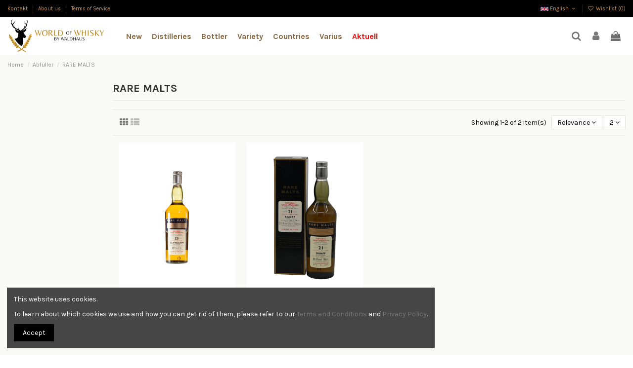

--- FILE ---
content_type: text/html; charset=utf-8
request_url: https://www.worldofwhisky.ch/en/242-rare-malts
body_size: 29141
content:
<!doctype html>
<html lang="en">

<head>
    
        
  <meta charset="utf-8">


  <meta http-equiv="x-ua-compatible" content="ie=edge">



  


  


  <title>RARE MALTS</title>
  
    
  
  
    
  
  <meta name="description" content="">
  <meta name="keywords" content="">
    
      <link rel="canonical" href="https://www.worldofwhisky.ch/en/242-rare-malts">
    

  
          <link rel="alternate" href="https://www.worldofwhisky.ch/de/242-rare-malts" hreflang="de-CH">
            <link rel="alternate" href="https://www.worldofwhisky.ch/de/242-rare-malts" hreflang="x-default">
                <link rel="alternate" href="https://www.worldofwhisky.ch/en/242-rare-malts" hreflang="en-US">
            

  
    <script type="application/ld+json">
  {
    "@context": "https://schema.org",
    "@id": "#store-organization",
    "@type": "Organization",
    "name" : "World of Whisky AG",
    "url" : "https://www.worldofwhisky.ch/en/",
  
      "logo": {
        "@type": "ImageObject",
        "url":"https://www.worldofwhisky.ch/img/logo-1669992892.jpg"
      }
      }
</script>

<script type="application/ld+json">
  {
    "@context": "https://schema.org",
    "@type": "WebPage",
    "isPartOf": {
      "@type": "WebSite",
      "url":  "https://www.worldofwhisky.ch/en/",
      "name": "World of Whisky AG"
    },
    "name": "RARE MALTS",
    "url":  "https://www.worldofwhisky.ch/en/242-rare-malts"
  }
</script>


  <script type="application/ld+json">
    {
      "@context": "https://schema.org",
      "@type": "BreadcrumbList",
      "itemListElement": [
                  {
            "@type": "ListItem",
            "position": 1,
            "name": "Home",
            "item": "https://www.worldofwhisky.ch/en/"
          },              {
            "@type": "ListItem",
            "position": 2,
            "name": "Abfüller",
            "item": "https://www.worldofwhisky.ch/en/5-abfuller"
          },              {
            "@type": "ListItem",
            "position": 3,
            "name": "RARE MALTS",
            "item": "https://www.worldofwhisky.ch/en/242-rare-malts"
          }          ]
    }
  </script>


  

  
    <script type="application/ld+json">
  {
    "@context": "https://schema.org",
    "@type": "ItemList",
    "itemListElement": [
          {
        "@type": "ListItem",
        "position": 0,
        "name": "CLYNELISH - 1972 - 23y - RARE MALTS",
        "url": "https://www.worldofwhisky.ch/en/single-malt-whisky/583-clynelish-1972-23y-rare-malts-5000281009766.html"
      },          {
        "@type": "ListItem",
        "position": 1,
        "name": "BANFF - 1982-2004 - 21y - RARE MALTS SELECTION",
        "url": "https://www.worldofwhisky.ch/en/single-malt-whisky/2515-banff-1982-2004-21y-rare-malts-selection-5000281018195.html"
      }        ]
  }
</script>


  
    
  



    <meta property="og:title" content="RARE MALTS"/>
    <meta property="og:url" content="https://www.worldofwhisky.ch/en/242-rare-malts"/>
    <meta property="og:site_name" content="World of Whisky AG"/>
    <meta property="og:description" content="">
    <meta property="og:type" content="website">


            <meta property="og:image" content="https://www.worldofwhisky.ch/c/242-category_default/rare-malts.jpg">
        <meta property="og:image:width" content="1003">
        <meta property="og:image:height" content="200">
    





      <meta name="viewport" content="initial-scale=1,user-scalable=no,maximum-scale=1,width=device-width">
  




  <link rel="icon" type="image/vnd.microsoft.icon" href="https://www.worldofwhisky.ch/img/favicon.ico?1669992892">
  <link rel="shortcut icon" type="image/x-icon" href="https://www.worldofwhisky.ch/img/favicon.ico?1669992892">
    




    <link rel="stylesheet" href="https://www.worldofwhisky.ch/themes/warehousechild/assets/cache/theme-3ce6b4362.css" type="text/css" media="all">




<link rel="preload" as="font"
      href="/themes/warehousechild/assets/css/font-awesome/fonts/fontawesome-webfont.woff?v=4.7.0"
      type="font/woff" crossorigin="anonymous">
<link rel="preload" as="font"
      href="/themes/warehousechild/assets/css/font-awesome/fonts/fontawesome-webfont.woff2?v=4.7.0"
      type="font/woff2" crossorigin="anonymous">


<link  rel="preload stylesheet"  as="style" href="/themes/warehousechild/assets/css/font-awesome/css/font-awesome-preload.css"
       type="text/css" crossorigin="anonymous">





  

  <script>
        var elementorFrontendConfig = {"isEditMode":"","stretchedSectionContainer":"","instagramToken":"","is_rtl":false,"ajax_csfr_token_url":"https:\/\/www.worldofwhisky.ch\/en\/module\/iqitelementor\/Actions?process=handleCsfrToken&ajax=1"};
        var iqitTheme = {"rm_sticky":"0","rm_breakpoint":0,"op_preloader":"pre","cart_style":"floating","cart_confirmation":"modal","h_layout":"4","f_fixed":"","f_layout":"1","h_absolute":"0","h_sticky":"header","hw_width":"inherit","hm_submenu_width":"default","h_search_type":"box","pl_lazyload":true,"pl_infinity":true,"pl_rollover":true,"pl_crsl_autoplay":false,"pl_slider_ld":4,"pl_slider_d":3,"pl_slider_t":2,"pl_slider_p":2,"pp_thumbs":"bottom","pp_zoom":"inner","pp_image_layout":"carousel","pp_tabs":"tabh","pl_grid_qty":false};
        var iqitcompare = {"nbProducts":0};
        var iqitcountdown_days = "d.";
        var iqitextendedproduct = {"speed":"70"};
        var iqitfdc_from = 150;
        var iqitmegamenu = {"sticky":"false","containerSelector":"#wrapper > .container"};
        var iqitreviews = [];
        var iqitwishlist = {"nbProducts":0};
        var prestashop = {"cart":{"products":[],"totals":{"total":{"type":"total","label":"Total","amount":0,"value":"CHF\u00a00.00"},"total_including_tax":{"type":"total","label":"Total (tax incl.)","amount":0,"value":"CHF\u00a00.00"},"total_excluding_tax":{"type":"total","label":"Total (tax excl.)","amount":0,"value":"CHF\u00a00.00"}},"subtotals":{"products":{"type":"products","label":"Subtotal","amount":0,"value":"CHF\u00a00.00"},"discounts":null,"shipping":{"type":"shipping","label":"Shipping","amount":0,"value":""},"tax":null},"products_count":0,"summary_string":"0 items","vouchers":{"allowed":1,"added":[]},"discounts":[],"minimalPurchase":0,"minimalPurchaseRequired":""},"currency":{"id":1,"name":"Schweizer Franken","iso_code":"CHF","iso_code_num":"756","sign":"CHF"},"customer":{"lastname":null,"firstname":null,"email":null,"birthday":null,"newsletter":null,"newsletter_date_add":null,"optin":null,"website":null,"company":null,"siret":null,"ape":null,"is_logged":false,"gender":{"type":null,"name":null},"addresses":[]},"language":{"name":"English","iso_code":"en","locale":"en-US","language_code":"en-US","is_rtl":"0","date_format_lite":"Y-m-d","date_format_full":"Y-m-d H:i:s","id":4},"page":{"title":"","canonical":"https:\/\/www.worldofwhisky.ch\/en\/242-rare-malts","meta":{"title":"RARE MALTS","description":"","keywords":"","robots":"index"},"page_name":"category","body_classes":{"lang-en":true,"lang-rtl":false,"country-CH":true,"currency-CHF":true,"layout-left-column":true,"page-category":true,"tax-display-enabled":true,"category-id-242":true,"category-RARE MALTS":true,"category-id-parent-5":true,"category-depth-level-3":true},"admin_notifications":[]},"shop":{"name":"World of Whisky AG","logo":"https:\/\/www.worldofwhisky.ch\/img\/logo-1669992892.jpg","stores_icon":"https:\/\/www.worldofwhisky.ch\/img\/logo_stores.png","favicon":"https:\/\/www.worldofwhisky.ch\/img\/favicon.ico"},"urls":{"base_url":"https:\/\/www.worldofwhisky.ch\/","current_url":"https:\/\/www.worldofwhisky.ch\/en\/242-rare-malts","shop_domain_url":"https:\/\/www.worldofwhisky.ch","img_ps_url":"https:\/\/www.worldofwhisky.ch\/img\/","img_cat_url":"https:\/\/www.worldofwhisky.ch\/img\/c\/","img_lang_url":"https:\/\/www.worldofwhisky.ch\/img\/l\/","img_prod_url":"https:\/\/www.worldofwhisky.ch\/img\/p\/","img_manu_url":"https:\/\/www.worldofwhisky.ch\/img\/m\/","img_sup_url":"https:\/\/www.worldofwhisky.ch\/img\/su\/","img_ship_url":"https:\/\/www.worldofwhisky.ch\/img\/s\/","img_store_url":"https:\/\/www.worldofwhisky.ch\/img\/st\/","img_col_url":"https:\/\/www.worldofwhisky.ch\/img\/co\/","img_url":"https:\/\/www.worldofwhisky.ch\/themes\/warehousechild\/assets\/img\/","css_url":"https:\/\/www.worldofwhisky.ch\/themes\/warehousechild\/assets\/css\/","js_url":"https:\/\/www.worldofwhisky.ch\/themes\/warehousechild\/assets\/js\/","pic_url":"https:\/\/www.worldofwhisky.ch\/upload\/","pages":{"address":"https:\/\/www.worldofwhisky.ch\/en\/adresse","addresses":"https:\/\/www.worldofwhisky.ch\/en\/adressen","authentication":"https:\/\/www.worldofwhisky.ch\/en\/anmeldung","cart":"https:\/\/www.worldofwhisky.ch\/en\/warenkorb","category":"https:\/\/www.worldofwhisky.ch\/en\/index.php?controller=category","cms":"https:\/\/www.worldofwhisky.ch\/en\/index.php?controller=cms","contact":"https:\/\/www.worldofwhisky.ch\/en\/kontakt","discount":"https:\/\/www.worldofwhisky.ch\/en\/Rabatt","guest_tracking":"https:\/\/www.worldofwhisky.ch\/en\/auftragsverfolgung-gast","history":"https:\/\/www.worldofwhisky.ch\/en\/bestellungsverlauf","identity":"https:\/\/www.worldofwhisky.ch\/en\/profil","index":"https:\/\/www.worldofwhisky.ch\/en\/","my_account":"https:\/\/www.worldofwhisky.ch\/en\/mein-Konto","order_confirmation":"https:\/\/www.worldofwhisky.ch\/en\/bestellbestatigung","order_detail":"https:\/\/www.worldofwhisky.ch\/en\/index.php?controller=order-detail","order_follow":"https:\/\/www.worldofwhisky.ch\/en\/bestellverfolgung","order":"https:\/\/www.worldofwhisky.ch\/en\/Bestellung","order_return":"https:\/\/www.worldofwhisky.ch\/en\/index.php?controller=order-return","order_slip":"https:\/\/www.worldofwhisky.ch\/en\/bestellschein","pagenotfound":"https:\/\/www.worldofwhisky.ch\/en\/seite-nicht-gefunden","password":"https:\/\/www.worldofwhisky.ch\/en\/passwort-zuruecksetzen","pdf_invoice":"https:\/\/www.worldofwhisky.ch\/en\/index.php?controller=pdf-invoice","pdf_order_return":"https:\/\/www.worldofwhisky.ch\/en\/index.php?controller=pdf-order-return","pdf_order_slip":"https:\/\/www.worldofwhisky.ch\/en\/index.php?controller=pdf-order-slip","prices_drop":"https:\/\/www.worldofwhisky.ch\/en\/angebote","product":"https:\/\/www.worldofwhisky.ch\/en\/index.php?controller=product","search":"https:\/\/www.worldofwhisky.ch\/en\/suche","sitemap":"https:\/\/www.worldofwhisky.ch\/en\/Sitemap","stores":"https:\/\/www.worldofwhisky.ch\/en\/shops","supplier":"https:\/\/www.worldofwhisky.ch\/en\/lieferant","register":"https:\/\/www.worldofwhisky.ch\/en\/anmeldung?create_account=1","order_login":"https:\/\/www.worldofwhisky.ch\/en\/Bestellung?login=1"},"alternative_langs":{"de-CH":"https:\/\/www.worldofwhisky.ch\/de\/242-rare-malts","en-US":"https:\/\/www.worldofwhisky.ch\/en\/242-rare-malts"},"theme_assets":"\/themes\/warehousechild\/assets\/","actions":{"logout":"https:\/\/www.worldofwhisky.ch\/en\/?mylogout="},"no_picture_image":{"bySize":{"small_default":{"url":"https:\/\/www.worldofwhisky.ch\/img\/p\/en-default-small_default.jpg","width":98,"height":127},"cart_default":{"url":"https:\/\/www.worldofwhisky.ch\/img\/p\/en-default-cart_default.jpg","width":125,"height":162},"home_default":{"url":"https:\/\/www.worldofwhisky.ch\/img\/p\/en-default-home_default.jpg","width":236,"height":305},"large_default":{"url":"https:\/\/www.worldofwhisky.ch\/img\/p\/en-default-large_default.jpg","width":381,"height":492},"medium_default":{"url":"https:\/\/www.worldofwhisky.ch\/img\/p\/en-default-medium_default.jpg","width":452,"height":584},"thickbox_default":{"url":"https:\/\/www.worldofwhisky.ch\/img\/p\/en-default-thickbox_default.jpg","width":1100,"height":1422}},"small":{"url":"https:\/\/www.worldofwhisky.ch\/img\/p\/en-default-small_default.jpg","width":98,"height":127},"medium":{"url":"https:\/\/www.worldofwhisky.ch\/img\/p\/en-default-large_default.jpg","width":381,"height":492},"large":{"url":"https:\/\/www.worldofwhisky.ch\/img\/p\/en-default-thickbox_default.jpg","width":1100,"height":1422},"legend":""}},"configuration":{"display_taxes_label":true,"display_prices_tax_incl":true,"is_catalog":false,"show_prices":true,"opt_in":{"partner":true},"quantity_discount":{"type":"discount","label":"Unit discount"},"voucher_enabled":1,"return_enabled":0},"field_required":[],"breadcrumb":{"links":[{"title":"Home","url":"https:\/\/www.worldofwhisky.ch\/en\/"},{"title":"Abf\u00fcller","url":"https:\/\/www.worldofwhisky.ch\/en\/5-abfuller"},{"title":"RARE MALTS","url":"https:\/\/www.worldofwhisky.ch\/en\/242-rare-malts"}],"count":3},"link":{"protocol_link":"https:\/\/","protocol_content":"https:\/\/"},"time":1768556076,"static_token":"0be201f10346f5ff940c79a3fcf485a8","token":"e79df9d01a956657a986928d1130e652","debug":false};
        var prestashopFacebookAjaxController = "https:\/\/www.worldofwhisky.ch\/en\/module\/ps_facebook\/Ajax";
        var psemailsubscription_subscription = "https:\/\/www.worldofwhisky.ch\/en\/module\/ps_emailsubscription\/subscription";
      </script>



  <script async src="https://www.googletagmanager.com/gtag/js?id=G-D1S4HN634N"></script>
<script>
  window.dataLayer = window.dataLayer || [];
  function gtag(){dataLayer.push(arguments);}
  gtag('js', new Date());
  gtag(
    'config',
    'G-D1S4HN634N',
    {
      'debug_mode':false
      , 'anonymize_ip': true                }
  );
</script>




    
    
    </head>

<body id="category" class="lang-en country-ch currency-chf layout-left-column page-category tax-display-enabled category-id-242 category-rare-malts category-id-parent-5 category-depth-level-3 body-desktop-header-style-w-4">


    




    


<main id="main-page-content" style="opacity: 0;" >
    
            

    <header id="header" class="desktop-header-style-w-4">
        
            
  <div class="header-banner">
    
  </div>




            <nav class="header-nav">
        <div class="container">
    
        <div class="row justify-content-between">
            <div class="col col-auto col-md left-nav">
                                            <div class="block-iqitlinksmanager block-iqitlinksmanager-2 block-links-inline d-inline-block">
            <ul>
                                                            <li>
                            <a
                                    href="https://www.worldofwhisky.ch/en/kontakt"
                                    title="Nutzen Sie unser Kontaktformular"                                                                >
                                Kontakt
                            </a>
                        </li>
                                                                                <li>
                            <a
                                    href="https://www.worldofwhisky.ch/en/content/4-about-us"
                                    title="Learn more about us"                                                                >
                                About us
                            </a>
                        </li>
                                                                                <li>
                            <a
                                    href="https://www.worldofwhisky.ch/en/content/3-terms-of-service"
                                    title="Unsere AGB"                                                                >
                                Terms of Service
                            </a>
                        </li>
                                                </ul>
        </div>
    
            </div>
            <div class="col col-auto center-nav text-center">
                
             </div>
            <div class="col col-auto col-md right-nav text-right">
                

<div id="language_selector" class="d-inline-block">
    <div class="language-selector-wrapper d-inline-block">
        <div class="language-selector dropdown js-dropdown">
            <a class="expand-more" data-toggle="dropdown" data-iso-code="en"><img width="16" height="11" src="https://www.worldofwhisky.ch/img/l/4.jpg" alt="English" class="img-fluid lang-flag" /> English <i class="fa fa-angle-down fa-fw" aria-hidden="true"></i></a>
            <div class="dropdown-menu">
                <ul>
                                            <li >
                            <a href="https://www.worldofwhisky.ch/de/242-rare-malts" rel="alternate" hreflang="de"
                               class="dropdown-item"><img width="16" height="11" src="https://www.worldofwhisky.ch/img/l/1.jpg" alt="Deutsch" class="img-fluid lang-flag"  data-iso-code="de"/> Deutsch</a>
                        </li>
                                            <li  class="current" >
                            <a href="https://www.worldofwhisky.ch/en/242-rare-malts" rel="alternate" hreflang="en"
                               class="dropdown-item"><img width="16" height="11" src="https://www.worldofwhisky.ch/img/l/4.jpg" alt="English" class="img-fluid lang-flag"  data-iso-code="en"/> English</a>
                        </li>
                                    </ul>
            </div>
        </div>
    </div>
</div>
<div class="d-inline-block">
    <a href="//www.worldofwhisky.ch/en/module/iqitwishlist/view">
        <i class="fa fa-heart-o fa-fw" aria-hidden="true"></i> Wishlist (<span
                id="iqitwishlist-nb"></span>)
    </a>
</div>

             </div>
        </div>

                        </div>
            </nav>
        



<div id="desktop-header" class="desktop-header-style-4">
    
            
<div class="header-top">
    <div id="desktop-header-container" class="container">
        <div class="row align-items-center">
                            <div class="col col-auto col-header-left">
                    <div id="desktop_logo">
                        
  <a href="https://www.worldofwhisky.ch/en/">
    <img class="logo img-fluid"
         src="https://www.worldofwhisky.ch/img/logo-1669992892.jpg"
                  alt="World of Whisky AG"
         width="400"
         height="138"
    >
  </a>

                    </div>
                    
                </div>
                <div class="col col-header-center col-header-menu">
                                        	<div id="iqitmegamenu-wrapper" class="iqitmegamenu-wrapper iqitmegamenu-all">
		<div class="container container-iqitmegamenu">
		<div id="iqitmegamenu-horizontal" class="iqitmegamenu  clearfix" role="navigation">

								
				<nav id="cbp-hrmenu" class="cbp-hrmenu cbp-horizontal cbp-hrsub-narrow">
					<ul>
												<li id="cbp-hrmenu-tab-3" class="cbp-hrmenu-tab cbp-hrmenu-tab-3 ">
	<a href="" class="nav-link" >

								<span class="cbp-tab-title">
								New</span>
														</a>
													</li>
												<li id="cbp-hrmenu-tab-4" class="cbp-hrmenu-tab cbp-hrmenu-tab-4  cbp-has-submeu">
	<a href="https://www.worldofwhisky.ch/en/4-distilleries" class="nav-link" >

								<span class="cbp-tab-title">
								Distilleries <i class="fa fa-angle-down cbp-submenu-aindicator"></i></span>
														</a>
														<div class="cbp-hrsub col-12">
								<div class="cbp-hrsub-inner">
									<div class="container iqitmegamenu-submenu-container">
									
																																	




<div class="row menu_row menu-element  first_rows menu-element-id-1">
                

                                                




    <div class="col-4 cbp-menu-column cbp-menu-element menu-element-id-2 cbp-empty-column">
        <div class="cbp-menu-column-inner">
                        
                                                            <span class="cbp-column-title nav-link transition-300">Single Malt </span>
                                    
                
            

                                                




<div class="row menu_row menu-element  menu-element-id-7">
                

                                                




    <div class="col-6 cbp-menu-column cbp-menu-element menu-element-id-8 ">
        <div class="cbp-menu-column-inner">
                        
                
                
                                            <ul class="cbp-links cbp-valinks">
                                                                                                <li><a href="https://www.worldofwhisky.ch/en/13-ardbeg"
                                           >Ardbeg</a>
                                    </li>
                                                                                                                                <li><a href="https://www.worldofwhisky.ch/en/18-balvenie"
                                           >Balvenie</a>
                                    </li>
                                                                                                                                <li><a href="https://www.worldofwhisky.ch/en/19-ben-nevis"
                                           >Ben Nevis</a>
                                    </li>
                                                                                                                                <li><a href="https://www.worldofwhisky.ch/en/21-bowmore"
                                           >Bowmore</a>
                                    </li>
                                                                                                                                <li><a href="https://www.worldofwhisky.ch/en/22-bunnahabhain"
                                           >Bunnahabhain</a>
                                    </li>
                                                                                                                                <li><a href="https://www.worldofwhisky.ch/en/26-dalmore"
                                           >Dalmore</a>
                                    </li>
                                                                                                                                <li><a href="https://www.worldofwhisky.ch/en/29-edradour"
                                           >Edradour</a>
                                    </li>
                                                                                                                                <li><a href="https://www.worldofwhisky.ch/en/67-ballechin-edradour"
                                           >Ballechin (Edradour)</a>
                                    </li>
                                                                                                                                <li><a href="https://www.worldofwhisky.ch/en/77-glen-garioch"
                                           >Glen Garioch</a>
                                    </li>
                                                                                                                                <li><a href="https://www.worldofwhisky.ch/en/101-bruichladdich"
                                           >Bruichladdich</a>
                                    </li>
                                                                                                                                <li><a href="https://www.worldofwhisky.ch/en/120-macallan"
                                           >Macallan</a>
                                    </li>
                                                                                                                                <li><a href="https://www.worldofwhisky.ch/en/148-bladnoch"
                                           >Bladnoch</a>
                                    </li>
                                                                                                                                <li><a href="https://www.worldofwhisky.ch/en/193-aberlour"
                                           >Aberlour</a>
                                    </li>
                                                                                                                                <li><a href="https://www.worldofwhisky.ch/en/223-tamdhu"
                                           >Tamdhu</a>
                                    </li>
                                                                                    </ul>
                    
                
            

            
            </div>    </div>
                                    




    <div class="col-6 cbp-menu-column cbp-menu-element menu-element-id-9 ">
        <div class="cbp-menu-column-inner">
                        
                
                
                                            <ul class="cbp-links cbp-valinks">
                                                                                                <li><a href="https://www.worldofwhisky.ch/en/30-glen-grant"
                                           >Glen Grant</a>
                                    </li>
                                                                                                                                <li><a href="https://www.worldofwhisky.ch/en/33-glenburgie"
                                           >Glenburgie</a>
                                    </li>
                                                                                                                                <li><a href="https://www.worldofwhisky.ch/en/35-glenfiddich"
                                           >Glenfiddich</a>
                                    </li>
                                                                                                                                <li><a href="https://www.worldofwhisky.ch/en/38-glenlivet"
                                           >Glenlivet</a>
                                    </li>
                                                                                                                                <li><a href="https://www.worldofwhisky.ch/en/40-glenmorangie"
                                           >Glenmorangie</a>
                                    </li>
                                                                                                                                <li><a href="https://www.worldofwhisky.ch/en/42-glenrothes"
                                           >Glenrothes</a>
                                    </li>
                                                                                                                                <li><a href="https://www.worldofwhisky.ch/en/43-highland-park"
                                           >Highland Park</a>
                                    </li>
                                                                                                                                <li><a href="https://www.worldofwhisky.ch/en/45-isle-of-jura"
                                           >Isle Of Jura</a>
                                    </li>
                                                                                                                                <li><a href="https://www.worldofwhisky.ch/en/46-laphroaig"
                                           >Laphroaig</a>
                                    </li>
                                                                                                                                <li><a href="https://www.worldofwhisky.ch/en/50-talisker"
                                           >Talisker</a>
                                    </li>
                                                                                                                                <li><a href="https://www.worldofwhisky.ch/en/89-lagavulin"
                                           >Lagavulin</a>
                                    </li>
                                                                                                                                <li><a href="https://www.worldofwhisky.ch/en/107-wolfburn"
                                           >Wolfburn</a>
                                    </li>
                                                                                                                                <li><a href="https://www.worldofwhisky.ch/en/219-glen-keith"
                                           >Glen Keith</a>
                                    </li>
                                                                                                                                <li><a href="https://www.worldofwhisky.ch/en/320-lindores"
                                           >LINDORES</a>
                                    </li>
                                                                                    </ul>
                    
                
            

            
            </div>    </div>
                            
                </div>
                            
            </div>    </div>
                                    




    <div class="col-2 cbp-menu-column cbp-menu-element menu-element-id-4 cbp-empty-column">
        <div class="cbp-menu-column-inner">
                        
                                                            <span class="cbp-column-title nav-link transition-300">American Whiskey </span>
                                    
                
            

                                                




<div class="row menu_row menu-element  menu-element-id-10">
                

                                                




    <div class="col-12 cbp-menu-column cbp-menu-element menu-element-id-11 ">
        <div class="cbp-menu-column-inner">
                        
                
                
                                            <ul class="cbp-links cbp-valinks">
                                                                                                <li><a href="https://www.worldofwhisky.ch/en/61-bulleit"
                                           >Bulleit</a>
                                    </li>
                                                                                                                                <li><a href="https://www.worldofwhisky.ch/en/62-four-roses"
                                           >Four Roses</a>
                                    </li>
                                                                                                                                <li><a href="https://www.worldofwhisky.ch/en/63-jack-daniel-s"
                                           >Jack Daniel&#039;s</a>
                                    </li>
                                                                                                                                <li><a href="https://www.worldofwhisky.ch/en/78-jim-beam"
                                           >Jim Beam</a>
                                    </li>
                                                                                                                                <li><a href="https://www.worldofwhisky.ch/en/87-russel-s-reserve"
                                           >RUSSEL&#039;S RESERVE</a>
                                    </li>
                                                                                                                                <li><a href="https://www.worldofwhisky.ch/en/88-wild-turkey"
                                           >Wild Turkey</a>
                                    </li>
                                                                                                                                <li><a href="https://www.worldofwhisky.ch/en/121-widow-jane"
                                           >Widow Jane </a>
                                    </li>
                                                                                                                                <li><a href="https://www.worldofwhisky.ch/en/158-limestone-branch-distillery"
                                           >Limestone Branch Distillery</a>
                                    </li>
                                                                                                                                <li><a href="https://www.worldofwhisky.ch/en/222-old-ezra"
                                           >Old Ezra</a>
                                    </li>
                                                                                                                                <li><a href="https://www.worldofwhisky.ch/en/224-bernheim"
                                           >BERNHEIM</a>
                                    </li>
                                                                                                                                <li><a href="https://www.worldofwhisky.ch/en/226-pikesville"
                                           >PIKESVILLE</a>
                                    </li>
                                                                                                                                <li><a href="https://www.worldofwhisky.ch/en/270-george-dickel"
                                           >GEORGE DICKEL </a>
                                    </li>
                                                                                                                                <li><a href="https://www.worldofwhisky.ch/en/282-redemption"
                                           >REDEMPTION</a>
                                    </li>
                                                                                                                                <li><a href="https://www.worldofwhisky.ch/en/296-michter-s"
                                           >MICHTER&#039;S</a>
                                    </li>
                                                                                    </ul>
                    
                
            

            
            </div>    </div>
                            
                </div>
                            
            </div>    </div>
                                    




    <div class="col-2 cbp-menu-column cbp-menu-element menu-element-id-6 cbp-empty-column">
        <div class="cbp-menu-column-inner">
                        
                
                
            

                                                




<div class="row menu_row menu-element  menu-element-id-14">
                

                                                




    <div class="col-12 cbp-menu-column cbp-menu-element menu-element-id-15 ">
        <div class="cbp-menu-column-inner">
                        
                
                
                                            <ul class="cbp-links cbp-valinks">
                                                                                                <li><a href="https://www.worldofwhisky.ch/en/64-mackmyra-distillery"
                                           >Mackmyra Distillery</a>
                                    </li>
                                                                                                                                <li><a href="https://www.worldofwhisky.ch/en/91-koval"
                                           >KOVAL</a>
                                    </li>
                                                                                                                                <li><a href="https://www.worldofwhisky.ch/en/93-nikka"
                                           >Nikka</a>
                                    </li>
                                                                                                                                <li><a href="https://www.worldofwhisky.ch/en/94-kavalan"
                                           >Kavalan</a>
                                    </li>
                                                                                                                                <li><a href="https://www.worldofwhisky.ch/en/97-suntory-whisky"
                                           >Suntory Whisky</a>
                                    </li>
                                                                                                                                <li><a href="https://www.worldofwhisky.ch/en/122-puni"
                                           >Puni</a>
                                    </li>
                                                                                                                                <li><a href="https://www.worldofwhisky.ch/en/132-big-peat"
                                           >Big Peat</a>
                                    </li>
                                                                                                                                <li><a href="https://www.worldofwhisky.ch/en/178-redbreast"
                                           >Redbreast</a>
                                    </li>
                                                                                                                                <li><a href="https://www.worldofwhisky.ch/en/212-nikka-miyagikyo-distillery"
                                           >Nikka Miyagikyo Distillery</a>
                                    </li>
                                                                                                                                <li><a href="https://www.worldofwhisky.ch/en/268-orma"
                                           >ORMA</a>
                                    </li>
                                                                                                                                <li><a href="https://www.worldofwhisky.ch/en/301-st-moritzer-single-malt"
                                           >St. Moritzer Single Malt</a>
                                    </li>
                                                                                    </ul>
                    
                
            

            
            </div>    </div>
                            
                </div>
                            
            </div>    </div>
                                    




    <div class="col-3 cbp-menu-column cbp-menu-element menu-element-id-5 cbp-empty-column">
        <div class="cbp-menu-column-inner">
                        
                                                            <a href="/en/4-distilleries"
                           class="cbp-column-title nav-link">All Distilleries </a>
                                    
                
            

                                                




<div class="row menu_row menu-element  menu-element-id-12">
                

                                                




    <div class="col-12 cbp-menu-column cbp-menu-element menu-element-id-13 cbp-empty-column">
        <div class="cbp-menu-column-inner">
                        
                
                
            

            
            </div>    </div>
                            
                </div>
                            
            </div>    </div>
                            
                </div>
																					
																			</div>
								</div>
							</div>
													</li>
												<li id="cbp-hrmenu-tab-5" class="cbp-hrmenu-tab cbp-hrmenu-tab-5  cbp-has-submeu">
	<a href="https://www.worldofwhisky.ch/en/5-abfuller" class="nav-link" >

								<span class="cbp-tab-title">
								Bottler <i class="fa fa-angle-down cbp-submenu-aindicator"></i></span>
														</a>
														<div class="cbp-hrsub col-6">
								<div class="cbp-hrsub-inner">
									<div class="container iqitmegamenu-submenu-container">
									
																																	




<div class="row menu_row menu-element  first_rows menu-element-id-1">
                

                                                




    <div class="col-6 cbp-menu-column cbp-menu-element menu-element-id-2 ">
        <div class="cbp-menu-column-inner">
                        
                
                
                                            <ul class="cbp-links cbp-valinks">
                                                                                                <li><a href="https://www.worldofwhisky.ch/en/68-signatory"
                                           >Signatory</a>
                                    </li>
                                                                                                                                <li><a href="https://www.worldofwhisky.ch/en/382-original"
                                           >Original</a>
                                    </li>
                                                                                                                                <li><a href="https://www.worldofwhisky.ch/en/111-chapter-7"
                                           >CHAPTER 7</a>
                                    </li>
                                                                                                                                <li><a href="https://www.worldofwhisky.ch/en/139-coopers-choice"
                                           >Coopers Choice</a>
                                    </li>
                                                                                                                                <li><a href="https://www.worldofwhisky.ch/en/115-douglas-laing"
                                           >Douglas Laing</a>
                                    </li>
                                                                                                                                <li><a href="https://www.worldofwhisky.ch/en/248-georg-jg-smith"
                                           >GEORG &amp; J.G. SMITH</a>
                                    </li>
                                                                                                                                <li><a href="https://www.worldofwhisky.ch/en/249-george-ballantine-son-ltd"
                                           >GEORGE BALLANTINE % SON LTD.</a>
                                    </li>
                                                                                                                                <li><a href="https://www.worldofwhisky.ch/en/31-gordon-macphail"
                                           >Gordon &amp; Macphail</a>
                                    </li>
                                                                                                                                <li><a href="https://www.worldofwhisky.ch/en/41-hart-brothers"
                                           >Hart Brothers</a>
                                    </li>
                                                                                                                                <li><a href="https://www.worldofwhisky.ch/en/246-hope-king"
                                           >HOPE &amp; KING</a>
                                    </li>
                                                                                                                                <li><a href="https://www.worldofwhisky.ch/en/202-hunter-laing-company"
                                           >Hunter Laing &amp; Company</a>
                                    </li>
                                                                                                                                <li><a href="https://www.worldofwhisky.ch/en/11-arthur-bell-sons"
                                           >ARTHUR BELL &amp; SONS</a>
                                    </li>
                                                                                                                                <li><a href="https://www.worldofwhisky.ch/en/150-cadenhead"
                                           >Cadenhead</a>
                                    </li>
                                                                                    </ul>
                    
                
            

            
            </div>    </div>
                                    




    <div class="col-6 cbp-menu-column cbp-menu-element menu-element-id-3 ">
        <div class="cbp-menu-column-inner">
                        
                
                
                                            <ul class="cbp-links cbp-valinks">
                                                                                                <li><a href="https://www.worldofwhisky.ch/en/255-malones"
                                           >MALONES</a>
                                    </li>
                                                                                                                                <li><a href="https://www.worldofwhisky.ch/en/137-morrison-mackay"
                                           >MORRISON &amp; MACKAY</a>
                                    </li>
                                                                                                                                <li><a href="https://www.worldofwhisky.ch/en/152-morrison"
                                           >MORRISON</a>
                                    </li>
                                                                                                                                <li><a href="https://www.worldofwhisky.ch/en/242-rare-malts"
                                           >RARE MALTS</a>
                                    </li>
                                                                                                                                <li><a href="https://www.worldofwhisky.ch/en/134-samaroli"
                                           >Samaroli</a>
                                    </li>
                                                                                                                                <li><a href="https://www.worldofwhisky.ch/en/284-sansibar"
                                           >SANSIBAR</a>
                                    </li>
                                                                                                                                <li><a href="https://www.worldofwhisky.ch/en/241-the-carlton-company"
                                           >THE CARLTON COMPANY</a>
                                    </li>
                                                                                                                                <li><a href="https://www.worldofwhisky.ch/en/230-the-first-editions"
                                           >THE FIRST EDITIONS</a>
                                    </li>
                                                                                                                                <li><a href="https://www.worldofwhisky.ch/en/16-the-lost-distillery-company"
                                           >The Lost Distillery Company</a>
                                    </li>
                                                                                                                                <li><a href="https://www.worldofwhisky.ch/en/322-the-old-malt-cask"
                                           >THE OLD MALT CASK</a>
                                    </li>
                                                                                                                                <li><a href="https://www.worldofwhisky.ch/en/247-the-scotch-malt-whisky-society"
                                           >THE SCOTCH MALT WHISKY SOCIETY</a>
                                    </li>
                                                                                                                                <li><a href="https://www.worldofwhisky.ch/en/272-the-whisky-cask-company"
                                           >The Whisky Cask Company</a>
                                    </li>
                                                                                                                                <li><a href="https://www.worldofwhisky.ch/en/168-w-grant-sons"
                                           >W. Grant &amp; Sons</a>
                                    </li>
                                                                                                                                <li><a href="https://www.worldofwhisky.ch/en/304-wilson-morgan"
                                           >Wilson &amp; Morgan</a>
                                    </li>
                                                                                    </ul>
                    
                
            

            
            </div>    </div>
                            
                </div>
																					
																			</div>
								</div>
							</div>
													</li>
												<li id="cbp-hrmenu-tab-6" class="cbp-hrmenu-tab cbp-hrmenu-tab-6  cbp-has-submeu">
	<a href="https://www.worldofwhisky.ch/en/6-variety" class="nav-link" >

								<span class="cbp-tab-title">
								Variety <i class="fa fa-angle-down cbp-submenu-aindicator"></i></span>
														</a>
														<div class="cbp-hrsub col-4">
								<div class="cbp-hrsub-inner">
									<div class="container iqitmegamenu-submenu-container">
									
																																	




<div class="row menu_row menu-element  first_rows menu-element-id-1">
                

                                                




    <div class="col-12 cbp-menu-column cbp-menu-element menu-element-id-2 ">
        <div class="cbp-menu-column-inner">
                        
                
                
                                            <ul class="cbp-links cbp-valinks">
                                                                                                <li><a href="https://www.worldofwhisky.ch/en/333-world-of-whisky-and-waldhaus-bottlings"
                                           >World of Whisky and Waldhaus bottlings</a>
                                    </li>
                                                                                                                                <li><a href="https://www.worldofwhisky.ch/en/342-single-malt-whisky"
                                           >Single Malt Whisky</a>
                                    </li>
                                                                                                                                <li><a href="https://www.worldofwhisky.ch/en/323-american-whiskey"
                                           >American Whiskey</a>
                                    </li>
                                                                                                                                <li><a href="https://www.worldofwhisky.ch/en/324-blended-malt"
                                           >Blended Malt</a>
                                    </li>
                                                                                                                                <li><a href="https://www.worldofwhisky.ch/en/325-blended-whisky"
                                           >Blended Whisky</a>
                                    </li>
                                                                                                                                <li><a href="https://www.worldofwhisky.ch/en/326-canadian-whisky"
                                           >Canadian Whisky</a>
                                    </li>
                                                                                                                                <li><a href="https://www.worldofwhisky.ch/en/327-grain-whisky"
                                           >Grain Whisky</a>
                                    </li>
                                                                                                                                <li><a href="https://www.worldofwhisky.ch/en/328-irish-whiskey"
                                           >Irish Whiskey</a>
                                    </li>
                                                                                                                                <li><a href="https://www.worldofwhisky.ch/en/329-japanese-whisky"
                                           >Japanese Whisky</a>
                                    </li>
                                                                                                                                <li><a href="https://www.worldofwhisky.ch/en/331-rum"
                                           >RUM</a>
                                    </li>
                                                                                                                                <li><a href="https://www.worldofwhisky.ch/en/332-schweizer-whisky"
                                           >Schweizer Whisky</a>
                                    </li>
                                                                                                                                <li><a href="https://www.worldofwhisky.ch/en/334-whisky-liqueur"
                                           >Whisky Liqueur</a>
                                    </li>
                                                                                                                                <li><a href="https://www.worldofwhisky.ch/en/344-world-whisky"
                                           >World Whisky</a>
                                    </li>
                                                                                    </ul>
                    
                
            

            
            </div>    </div>
                            
                </div>
																					
																			</div>
								</div>
							</div>
													</li>
												<li id="cbp-hrmenu-tab-7" class="cbp-hrmenu-tab cbp-hrmenu-tab-7  cbp-has-submeu">
	<a href="https://www.worldofwhisky.ch/en/7-lander" class="nav-link" >

								<span class="cbp-tab-title">
								Countries <i class="fa fa-angle-down cbp-submenu-aindicator"></i></span>
														</a>
														<div class="cbp-hrsub col-3">
								<div class="cbp-hrsub-inner">
									<div class="container iqitmegamenu-submenu-container">
									
																																	




<div class="row menu_row menu-element  first_rows menu-element-id-1">
                

                                                




    <div class="col-12 cbp-menu-column cbp-menu-element menu-element-id-2 ">
        <div class="cbp-menu-column-inner">
                        
                
                
                                            <ul class="cbp-links cbp-valinks">
                                                                                                <li><a href="https://www.worldofwhisky.ch/en/10-schweiz"
                                           >Schweiz</a>
                                    </li>
                                                                                                                                <li><a href="https://www.worldofwhisky.ch/en/14-schottland"
                                           >Schottland</a>
                                    </li>
                                                                                                                                <li><a href="https://www.worldofwhisky.ch/en/54-vereinigte-staaten-von-amerika"
                                           >Vereinigte Staaten von Amerika</a>
                                    </li>
                                                                                                                                <li><a href="https://www.worldofwhisky.ch/en/58-irland"
                                           >Irland</a>
                                    </li>
                                                                                                                                <li><a href="https://www.worldofwhisky.ch/en/65-schweden"
                                           >Schweden</a>
                                    </li>
                                                                                                                                <li><a href="https://www.worldofwhisky.ch/en/66-niederlande"
                                           >Niederlande</a>
                                    </li>
                                                                                                                                <li><a href="https://www.worldofwhisky.ch/en/72-japan"
                                           >Japan</a>
                                    </li>
                                                                                                                                <li><a href="https://www.worldofwhisky.ch/en/75-kanada"
                                           >Kanada</a>
                                    </li>
                                                                                                                                <li><a href="https://www.worldofwhisky.ch/en/79-indien"
                                           >Indien</a>
                                    </li>
                                                                                                                                <li><a href="https://www.worldofwhisky.ch/en/95-taiwan"
                                           >Taiwan</a>
                                    </li>
                                                                                                                                <li><a href="https://www.worldofwhisky.ch/en/96-frankreich"
                                           >Frankreich</a>
                                    </li>
                                                                                                                                <li><a href="https://www.worldofwhisky.ch/en/102-belgien"
                                           >Belgien</a>
                                    </li>
                                                                                                                                <li><a href="https://www.worldofwhisky.ch/en/109-australien"
                                           >Australien</a>
                                    </li>
                                                                                                                                <li><a href="https://www.worldofwhisky.ch/en/114-spanien"
                                           >Spanien</a>
                                    </li>
                                                                                                                                <li><a href="https://www.worldofwhisky.ch/en/123-italien"
                                           >Italien</a>
                                    </li>
                                                                                                                                <li><a href="https://www.worldofwhisky.ch/en/177-neuseeland"
                                           >Neuseeland</a>
                                    </li>
                                                                                                                                <li><a href="https://www.worldofwhisky.ch/en/274-trinidad-tobago"
                                           >Trinidad Tobago</a>
                                    </li>
                                                                                                                                <li><a href="https://www.worldofwhisky.ch/en/309-tschechische-republik"
                                           >Tschechische Republik</a>
                                    </li>
                                                                                                                                <li><a href="https://www.worldofwhisky.ch/en/362-england"
                                           >England</a>
                                    </li>
                                                                                                                                <li><a href="https://www.worldofwhisky.ch/en/372-guyana"
                                           >Guyana</a>
                                    </li>
                                                                                                                                <li><a href="https://www.worldofwhisky.ch/en/413-osterreich"
                                           >Österreich</a>
                                    </li>
                                                                                                                                <li><a href="https://www.worldofwhisky.ch/en/428-reunion"
                                           >Reunion</a>
                                    </li>
                                                                                                                                <li><a href="https://www.worldofwhisky.ch/en/430-jamaika"
                                           >Jamaika</a>
                                    </li>
                                                                                                                                <li><a href="https://www.worldofwhisky.ch/en/432-venezuela"
                                           >Venezuela</a>
                                    </li>
                                                                                                                                <li><a href="https://www.worldofwhisky.ch/en/434-panama"
                                           >Panama</a>
                                    </li>
                                                                                                                                <li><a href="https://www.worldofwhisky.ch/en/441-guadeloupe"
                                           >Guadeloupe</a>
                                    </li>
                                                                                                                                <li><a href="https://www.worldofwhisky.ch/en/443-barbados"
                                           >Barbados</a>
                                    </li>
                                                                                                                                <li><a href="https://www.worldofwhisky.ch/en/447-kuba"
                                           >Kuba</a>
                                    </li>
                                                                                                                                <li><a href="https://www.worldofwhisky.ch/en/448-dominikanische-republik"
                                           >Dominikanische Republik</a>
                                    </li>
                                                                                                                                <li><a href="https://www.worldofwhisky.ch/en/449-guatemala"
                                           >Guatemala</a>
                                    </li>
                                                                                                                                <li><a href="https://www.worldofwhisky.ch/en/454-mexiko"
                                           >Mexiko</a>
                                    </li>
                                                                                                                                <li><a href="https://www.worldofwhisky.ch/en/456-philippinen"
                                           >Philippinen</a>
                                    </li>
                                                                                    </ul>
                    
                
            

            
            </div>    </div>
                            
                </div>
																					
																			</div>
								</div>
							</div>
													</li>
												<li id="cbp-hrmenu-tab-8" class="cbp-hrmenu-tab cbp-hrmenu-tab-8  cbp-has-submeu">
	<a href="https://www.worldofwhisky.ch/en/8-diverses" class="nav-link" >

								<span class="cbp-tab-title">
								Varius <i class="fa fa-angle-down cbp-submenu-aindicator"></i></span>
														</a>
														<div class="cbp-hrsub col-3">
								<div class="cbp-hrsub-inner">
									<div class="container iqitmegamenu-submenu-container">
									
																																	




<div class="row menu_row menu-element  first_rows menu-element-id-1">
                

                                                




    <div class="col-12 cbp-menu-column cbp-menu-element menu-element-id-2 ">
        <div class="cbp-menu-column-inner">
                        
                
                
                    
                                                    <div class="row cbp-categories-row">
                                                                                                            <div class="col-12">
                                            <div class="cbp-category-link-w"><a href="https://www.worldofwhisky.ch/en/8-diverses"
                                                                                class="cbp-column-title nav-link cbp-category-title">Diverses</a>
                                                                                                                                                    
    <ul class="cbp-links cbp-category-tree"><li ><div class="cbp-category-link-w"><a href="https://www.worldofwhisky.ch/en/336-rarities">Rarities</a></div></li><li ><div class="cbp-category-link-w"><a href="https://www.worldofwhisky.ch/en/335-gift-sets">Gift sets</a></div></li><li ><div class="cbp-category-link-w"><a href="https://www.worldofwhisky.ch/en/338-gutscheine">Gutscheine</a></div></li><li ><div class="cbp-category-link-w"><a href="https://www.worldofwhisky.ch/en/339-literatur">Literatur</a></div></li><li ><div class="cbp-category-link-w"><a href="https://www.worldofwhisky.ch/en/340-wow-club">WoW Club</a></div></li></ul>

                                                                                            </div>
                                        </div>
                                                                                                </div>
                                            
                
            

                                                




<div class="row menu_row menu-element  menu-element-id-5">
                

                                                




    <div class="col-12 cbp-menu-column cbp-menu-element menu-element-id-6 ">
        <div class="cbp-menu-column-inner">
                        
                
                
                    
                                                    <div class="row cbp-categories-row">
                                                                                                            <div class="col-12">
                                            <div class="cbp-category-link-w"><a href="https://www.worldofwhisky.ch/en/3-whisky-whiskey"
                                                                                class="cbp-column-title nav-link cbp-category-title">Aktuell</a>
                                                                                                                                            </div>
                                        </div>
                                                                                                </div>
                                            
                
            

            
            </div>    </div>
                            
                </div>
                            
            </div>    </div>
                            
                </div>
																					
																			</div>
								</div>
							</div>
													</li>
												<li id="cbp-hrmenu-tab-11" class="cbp-hrmenu-tab cbp-hrmenu-tab-11 ">
	<a href="https://www.worldofwhisky.ch/en/3-whisky-whiskey" class="nav-link" >

								<span class="cbp-tab-title">
								Aktuell</span>
														</a>
													</li>
											</ul>
				</nav>
		</div>
		</div>
		<div id="sticky-cart-wrapper"></div>
	</div>

<div id="_desktop_iqitmegamenu-mobile">
	<div id="iqitmegamenu-mobile">
		
		<ul>
		



	
	<li><a  href="https://www.worldofwhisky.ch/en/" >Home</a></li><li><a  href="/de/neue-artikel" >Neu</a></li><li><span class="mm-expand"><i class="fa fa-angle-down expand-icon" aria-hidden="true"></i><i class="fa fa-angle-up close-icon" aria-hidden="true"></i></span><a  href="https://www.worldofwhisky.ch/en/4-distilleries" >Distilleries</a>
	<ul><li><a  href="https://www.worldofwhisky.ch/en/80-aberfeldy" >Aberfeldy</a></li><li><a  href="https://www.worldofwhisky.ch/en/193-aberlour" >Aberlour</a></li><li><a  href="https://www.worldofwhisky.ch/en/346-ailsa-bay" >AILSA BAY</a></li><li><a  href="https://www.worldofwhisky.ch/en/281-allt-a-bhainne" >ALLT-A-BHAINNE</a></li><li><a  href="https://www.worldofwhisky.ch/en/252-amrut" >Amrut</a></li><li><a  href="https://www.worldofwhisky.ch/en/173-antiquary" >Antiquary</a></li><li><a  href="https://www.worldofwhisky.ch/en/13-ardbeg" >Ardbeg</a></li><li><a  href="https://www.worldofwhisky.ch/en/85-ardmore" >Ardmore</a></li><li><a  href="https://www.worldofwhisky.ch/en/190-arran" >Arran</a></li><li><a  href="https://www.worldofwhisky.ch/en/15-auchentoshan" >Auchentoshan</a></li><li><a  href="https://www.worldofwhisky.ch/en/17-auchnagie" >Auchnagie</a></li><li><a  href="https://www.worldofwhisky.ch/en/188-auchroisk" >AUCHROISK</a></li><li><a  href="https://www.worldofwhisky.ch/en/321-aultmore" >Aultmore</a></li><li><a  href="https://www.worldofwhisky.ch/en/108-bakery-hill" >Bakery Hill</a></li><li><a  href="https://www.worldofwhisky.ch/en/198-balblair" >Balblair</a></li><li><a  href="https://www.worldofwhisky.ch/en/52-ballantine-s" >Ballantine&#039;s</a></li><li><a  href="https://www.worldofwhisky.ch/en/319-ballechin" >Ballechin</a></li><li><a  href="https://www.worldofwhisky.ch/en/67-ballechin-edradour" >Ballechin (Edradour)</a></li><li><a  href="https://www.worldofwhisky.ch/en/18-balvenie" >Balvenie</a></li><li><a  href="https://www.worldofwhisky.ch/en/251-banff" >BANFF</a></li><li><a  href="https://www.worldofwhisky.ch/en/19-ben-nevis" >Ben Nevis</a></li><li><a  href="https://www.worldofwhisky.ch/en/20-benriach" >Benriach</a></li><li><a  href="https://www.worldofwhisky.ch/en/210-benrinnes" >Benrinnes</a></li><li><a  href="https://www.worldofwhisky.ch/en/106-benromach" >Benromach</a></li><li><a  href="https://www.worldofwhisky.ch/en/224-bernheim" >BERNHEIM</a></li><li><a  href="https://www.worldofwhisky.ch/en/132-big-peat" >Big Peat</a></li><li><a  href="https://www.worldofwhisky.ch/en/55-black-bottle" >BLACK BOTTLE</a></li><li><a  href="https://www.worldofwhisky.ch/en/148-bladnoch" >Bladnoch</a></li><li><a  href="https://www.worldofwhisky.ch/en/21-bowmore" >Bowmore</a></li><li><a  href="https://www.worldofwhisky.ch/en/292-braeval" >Braeval</a></li><li><a  href="https://www.worldofwhisky.ch/en/220-brauerei-locher" >BRAUEREI LOCHER </a></li><li><a  href="https://www.worldofwhisky.ch/en/240-bruadar" >BRUADAR</a></li><li><a  href="https://www.worldofwhisky.ch/en/101-bruichladdich" >Bruichladdich</a></li><li><a  href="https://www.worldofwhisky.ch/en/61-bulleit" >Bulleit</a></li><li><a  href="https://www.worldofwhisky.ch/en/22-bunnahabhain" >Bunnahabhain</a></li><li><a  href="https://www.worldofwhisky.ch/en/59-bushmills" >Bushmills</a></li><li><a  href="https://www.worldofwhisky.ch/en/201-caledonian" >Caledonian </a></li><li><a  href="https://www.worldofwhisky.ch/en/217-cambus" >Cambus</a></li><li><a  href="https://www.worldofwhisky.ch/en/235-cameronbridge" >Cameronbridge</a></li><li><a  href="https://www.worldofwhisky.ch/en/74-canadian-whisky" >Canadian Whisky</a></li><li><a  href="https://www.worldofwhisky.ch/en/84-caol-ila" >Caol Ila</a></li><li><a  href="https://www.worldofwhisky.ch/en/228-caperdonich" >Caperdonich</a></li><li><a  href="https://www.worldofwhisky.ch/en/23-cardhu" >Cardhu</a></li><li><a  href="https://www.worldofwhisky.ch/en/295-carsebridge" >CARSEBRIDGE</a></li><li><a  href="https://www.worldofwhisky.ch/en/83-chivas-brothers-ltd" >Chivas Brothers Ltd.</a></li><li><a  href="https://www.worldofwhisky.ch/en/232-cladach" >CLADACH</a></li><li><a  href="https://www.worldofwhisky.ch/en/24-clynelish" >Clynelish</a></li><li><a  href="https://www.worldofwhisky.ch/en/171-collectivum" >Collectivum</a></li><li><a  href="https://www.worldofwhisky.ch/en/25-cragganmore" >Cragganmore</a></li><li><a  href="https://www.worldofwhisky.ch/en/69-craigduff" >Craigduff</a></li><li><a  href="https://www.worldofwhisky.ch/en/298-craigellachie" >CRAIGELLACHIE</a></li><li><a  href="https://www.worldofwhisky.ch/en/239-dailuaine" >Dailuaine</a></li><li><a  href="https://www.worldofwhisky.ch/en/26-dalmore" >Dalmore</a></li><li><a  href="https://www.worldofwhisky.ch/en/27-dalwhinnie" >Dalwhinnie</a></li><li><a  href="https://www.worldofwhisky.ch/en/92-deanston" >Deanston</a></li><li><a  href="https://www.worldofwhisky.ch/en/303-dingle" >DINGLE</a></li><li><a  href="https://www.worldofwhisky.ch/en/28-dufftown" >Dufftown</a></li><li><a  href="https://www.worldofwhisky.ch/en/29-edradour" >Edradour</a></li><li><a  href="https://www.worldofwhisky.ch/en/211-eh-taylor" >Eh Taylor</a></li><li><a  href="https://www.worldofwhisky.ch/en/207-elijah-craig" >Elijah Craig</a></li><li><a  href="https://www.worldofwhisky.ch/en/225-evan-williams" >EVAN WILLIAMS </a></li><li><a  href="https://www.worldofwhisky.ch/en/218-fettercairn" >Fettercairn</a></li><li><a  href="https://www.worldofwhisky.ch/en/164-few" >Few</a></li><li><a  href="https://www.worldofwhisky.ch/en/256-flaming-pig" >FLAMING PIG</a></li><li><a  href="https://www.worldofwhisky.ch/en/62-four-roses" >Four Roses</a></li><li><a  href="https://www.worldofwhisky.ch/en/270-george-dickel" >GEORGE DICKEL </a></li><li><a  href="https://www.worldofwhisky.ch/en/86-georgia-moo" >GEORGIA MOO</a></li><li><a  href="https://www.worldofwhisky.ch/en/76-gerston" >Gerston</a></li><li><a  href="https://www.worldofwhisky.ch/en/143-girvan" >Girvan</a></li><li><a  href="https://www.worldofwhisky.ch/en/311-glasgow-1770" >GLASGOW 1770</a></li><li><a  href="https://www.worldofwhisky.ch/en/312-glasgow-1770-kopie" >GLASGOW 1770  (Kopie)</a></li><li><a  href="https://www.worldofwhisky.ch/en/288-glen-elgin" >Glen Elgin</a></li><li><a  href="https://www.worldofwhisky.ch/en/77-glen-garioch" >Glen Garioch</a></li><li><a  href="https://www.worldofwhisky.ch/en/30-glen-grant" >Glen Grant</a></li><li><a  href="https://www.worldofwhisky.ch/en/219-glen-keith" >Glen Keith</a></li><li><a  href="https://www.worldofwhisky.ch/en/194-glen-mhor" >Glen Mhor</a></li><li><a  href="https://www.worldofwhisky.ch/en/112-glen-moray" >Glen Moray</a></li><li><a  href="https://www.worldofwhisky.ch/en/129-glen-scotia" >Glen Scotia</a></li><li><a  href="https://www.worldofwhisky.ch/en/32-glen-spey" >Glen Spey</a></li><li><a  href="https://www.worldofwhisky.ch/en/209-glenallachie" >Glenallachie</a></li><li><a  href="https://www.worldofwhisky.ch/en/33-glenburgie" >Glenburgie</a></li><li><a  href="https://www.worldofwhisky.ch/en/141-glencadam" >Glencadam</a></li><li><a  href="https://www.worldofwhisky.ch/en/104-glendalough" >Glendalough</a></li><li><a  href="https://www.worldofwhisky.ch/en/144-glendronach" >Glendronach</a></li><li><a  href="https://www.worldofwhisky.ch/en/34-glenfarclas" >GLENFARCLAS</a></li><li><a  href="https://www.worldofwhisky.ch/en/35-glenfiddich" >Glenfiddich</a></li><li><a  href="https://www.worldofwhisky.ch/en/145-glenglassaugh" >Glenglassaugh</a></li><li><a  href="https://www.worldofwhisky.ch/en/36-glengoyne" >Glengoyne</a></li><li><a  href="https://www.worldofwhisky.ch/en/37-glenkinchie" >Glenkinchie</a></li><li><a  href="https://www.worldofwhisky.ch/en/38-glenlivet" >Glenlivet</a></li><li><a  href="https://www.worldofwhisky.ch/en/39-glenlossie" >Glenlossie</a></li><li><a  href="https://www.worldofwhisky.ch/en/40-glenmorangie" >Glenmorangie</a></li><li><a  href="https://www.worldofwhisky.ch/en/42-glenrothes" >Glenrothes</a></li><li><a  href="https://www.worldofwhisky.ch/en/116-glentauchers" >Glentauchers</a></li><li><a  href="https://www.worldofwhisky.ch/en/103-glenturret" >Glenturret</a></li><li><a  href="https://www.worldofwhisky.ch/en/299-goldwaescher" >GOLDWAESCHER</a></li><li><a  href="https://www.worldofwhisky.ch/en/181-grant-s" >Grant&#039;s</a></li><li><a  href="https://www.worldofwhisky.ch/en/73-green-spot" >GREEN SPOT</a></li><li><a  href="https://www.worldofwhisky.ch/en/297-hazelburn" >Hazelburn</a></li><li><a  href="https://www.worldofwhisky.ch/en/264-hellyers-road" >HELLYERS ROAD </a></li><li><a  href="https://www.worldofwhisky.ch/en/243-hewitt-s" >HEWITT&#039;S</a></li><li><a  href="https://www.worldofwhisky.ch/en/105-hiberina" >Hiberina</a></li><li><a  href="https://www.worldofwhisky.ch/en/305-high-coast" >HIGH COAST</a></li><li><a  href="https://www.worldofwhisky.ch/en/43-highland-park" >Highland Park</a></li><li><a  href="https://www.worldofwhisky.ch/en/216-inchgower" >Inchgower</a></li><li><a  href="https://www.worldofwhisky.ch/en/125-invergordon" >Invergordon</a></li><li><a  href="https://www.worldofwhisky.ch/en/285-irish" >IRISH</a></li><li><a  href="https://www.worldofwhisky.ch/en/275-irish-whiskey" >IRISH WHISKEY</a></li><li><a  href="https://www.worldofwhisky.ch/en/213-irishman" >Irishman </a></li><li><a  href="https://www.worldofwhisky.ch/en/45-isle-of-jura" >Isle Of Jura</a></li><li><a  href="https://www.worldofwhisky.ch/en/63-jack-daniel-s" >Jack Daniel&#039;s</a></li><li><a  href="https://www.worldofwhisky.ch/en/133-jack-ryan" >Jack Ryan</a></li><li><a  href="https://www.worldofwhisky.ch/en/60-jameson" >Jameson</a></li><li><a  href="https://www.worldofwhisky.ch/en/78-jim-beam" >Jim Beam</a></li><li><a  href="https://www.worldofwhisky.ch/en/245-john-jameson-son" >JOHN JAMESON &amp; SON</a></li><li><a  href="https://www.worldofwhisky.ch/en/56-johnnie-walker" >JOHNNIE WALKER</a></li><li><a  href="https://www.worldofwhisky.ch/en/231-jura" >JURA</a></li><li><a  href="https://www.worldofwhisky.ch/en/94-kavalan" >Kavalan</a></li><li><a  href="https://www.worldofwhisky.ch/en/57-kilbeggan" >Kilbeggan</a></li><li><a  href="https://www.worldofwhisky.ch/en/81-kininvie" >Kininvie</a></li><li><a  href="https://www.worldofwhisky.ch/en/265-knockando" >Knockando</a></li><li><a  href="https://www.worldofwhisky.ch/en/91-koval" >KOVAL</a></li><li><a  href="https://www.worldofwhisky.ch/en/89-lagavulin" >Lagavulin</a></li><li><a  href="https://www.worldofwhisky.ch/en/257-lambay-whiskey" >LAMBAY WHISKEY</a></li><li><a  href="https://www.worldofwhisky.ch/en/46-laphroaig" >Laphroaig</a></li><li><a  href="https://www.worldofwhisky.ch/en/200-ledaig-tobermory" >Ledaig (Tobermory)</a></li><li><a  href="https://www.worldofwhisky.ch/en/158-limestone-branch-distillery" >Limestone Branch Distillery</a></li><li><a  href="https://www.worldofwhisky.ch/en/320-lindores" >LINDORES</a></li><li><a  href="https://www.worldofwhisky.ch/en/187-linkwood" >Linkwood</a></li><li><a  href="https://www.worldofwhisky.ch/en/294-littlemill" >Littlemill</a></li><li><a  href="https://www.worldofwhisky.ch/en/280-loch-lomond" >Loch Lomond</a></li><li><a  href="https://www.worldofwhisky.ch/en/127-longmorn" >Longmorn</a></li><li><a  href="https://www.worldofwhisky.ch/en/118-longrow" >Longrow</a></li><li><a  href="https://www.worldofwhisky.ch/en/289-lower-east-side" >LOWER EAST SIDE</a></li><li><a  href="https://www.worldofwhisky.ch/en/290-mac-talla" >MAC-TALLA</a></li><li><a  href="https://www.worldofwhisky.ch/en/120-macallan" >Macallan</a></li><li><a  href="https://www.worldofwhisky.ch/en/126-macardo" >Macardo</a></li><li><a  href="https://www.worldofwhisky.ch/en/135-macduff" >Macduff</a></li><li><a  href="https://www.worldofwhisky.ch/en/64-mackmyra-distillery" >Mackmyra Distillery</a></li><li><a  href="https://www.worldofwhisky.ch/en/47-mannochmore" >Mannochmore</a></li><li><a  href="https://www.worldofwhisky.ch/en/147-mars-shinshu-distillery" >Mars Shinshu Distillery</a></li><li><a  href="https://www.worldofwhisky.ch/en/99-mastersons" >Masterson`s</a></li><li><a  href="https://www.worldofwhisky.ch/en/296-michter-s" >MICHTER&#039;S</a></li><li><a  href="https://www.worldofwhisky.ch/en/70-midleton" >MIDLETON</a></li><li><a  href="https://www.worldofwhisky.ch/en/250-miltonduff" >Miltonduff</a></li><li><a  href="https://www.worldofwhisky.ch/en/131-mortlach" >Mortlach</a></li><li><a  href="https://www.worldofwhisky.ch/en/182-nantou" >Nantou</a></li><li><a  href="https://www.worldofwhisky.ch/en/205-new-york-distilling-company" >New York Distilling Company</a></li><li><a  href="https://www.worldofwhisky.ch/en/176-new-zealand-whisky" >New Zealand Whisky </a></li><li><a  href="https://www.worldofwhisky.ch/en/93-nikka" >Nikka</a></li><li><a  href="https://www.worldofwhisky.ch/en/113-nomad-outland-whisky" >NOMAD OUTLAND WHISKY</a></li><li><a  href="https://www.worldofwhisky.ch/en/130-nort-bport-brechin" >NORT BPORT BRECHIN</a></li><li><a  href="https://www.worldofwhisky.ch/en/237-north-british" >North British</a></li><li><a  href="https://www.worldofwhisky.ch/en/233-oban" >Oban</a></li><li><a  href="https://www.worldofwhisky.ch/en/347-octomore" >OCTOMORE </a></li><li><a  href="https://www.worldofwhisky.ch/en/222-old-ezra" >Old Ezra</a></li><li><a  href="https://www.worldofwhisky.ch/en/165-old-maysville-club" >Old Maysville Club</a></li><li><a  href="https://www.worldofwhisky.ch/en/138-old-perth" >Old Perth </a></li><li><a  href="https://www.worldofwhisky.ch/en/161-oppidan" >Oppidan</a></li><li><a  href="https://www.worldofwhisky.ch/en/268-orma" >ORMA</a></li><li><a  href="https://www.worldofwhisky.ch/en/226-pikesville" >PIKESVILLE</a></li><li><a  href="https://www.worldofwhisky.ch/en/154-port-charlotte" >Port Charlotte</a></li><li><a  href="https://www.worldofwhisky.ch/en/169-port-dundas" >Port Dundas</a></li><li><a  href="https://www.worldofwhisky.ch/en/146-port-ellen" >Port Ellen</a></li><li><a  href="https://www.worldofwhisky.ch/en/122-puni" >Puni</a></li><li><a  href="https://www.worldofwhisky.ch/en/178-redbreast" >Redbreast</a></li><li><a  href="https://www.worldofwhisky.ch/en/282-redemption" >REDEMPTION</a></li><li><a  href="https://www.worldofwhisky.ch/en/227-rittenhouse" >RITTENHOUSE</a></li><li><a  href="https://www.worldofwhisky.ch/en/174-royal-brackla" >Royal Brackla</a></li><li><a  href="https://www.worldofwhisky.ch/en/283-royal-salute" >Royal Salute</a></li><li><a  href="https://www.worldofwhisky.ch/en/87-russel-s-reserve" >RUSSEL&#039;S RESERVE</a></li><li><a  href="https://www.worldofwhisky.ch/en/307-sasanokawa-shuzo" >SASANOKAWA SHUZO</a></li><li><a  href="https://www.worldofwhisky.ch/en/267-single-barrel" >Single Barrel</a></li><li><a  href="https://www.worldofwhisky.ch/en/258-slane" >SLANE</a></li><li><a  href="https://www.worldofwhisky.ch/en/262-sonoma" >SONOMA </a></li><li><a  href="https://www.worldofwhisky.ch/en/151-speyside" >Speyside</a></li><li><a  href="https://www.worldofwhisky.ch/en/195-springbank" >Springbank</a></li><li><a  href="https://www.worldofwhisky.ch/en/301-st-moritzer-single-malt" >St. Moritzer Single Malt</a></li><li><a  href="https://www.worldofwhisky.ch/en/203-strathclyde" >STRATHCLYDE</a></li><li><a  href="https://www.worldofwhisky.ch/en/49-strathmill" >Strathmill</a></li><li><a  href="https://www.worldofwhisky.ch/en/71-suntory" >SUNTORY</a></li><li><a  href="https://www.worldofwhisky.ch/en/97-suntory-whisky" >Suntory Whisky</a></li><li><a  href="https://www.worldofwhisky.ch/en/50-talisker" >Talisker</a></li><li><a  href="https://www.worldofwhisky.ch/en/223-tamdhu" >Tamdhu</a></li><li><a  href="https://www.worldofwhisky.ch/en/189-tamnavulin" >TAMNAVULIN</a></li><li><a  href="https://www.worldofwhisky.ch/en/140-teaninich" >Teaninich</a></li><li><a  href="https://www.worldofwhisky.ch/en/315-teeling" >TEELING </a></li><li><a  href="https://www.worldofwhisky.ch/en/196-the-dublin-liberties" >The Dublin Liberties</a></li><li><a  href="https://www.worldofwhisky.ch/en/119-the-dubliner" >The Dubliner</a></li><li><a  href="https://www.worldofwhisky.ch/en/117-the-irishman" >THE IRISHMAN</a></li><li><a  href="https://www.worldofwhisky.ch/en/276-the-whisky-cask-company" >The Whisky Cask Company</a></li><li><a  href="https://www.worldofwhisky.ch/en/287-tobermory" >Tobermory</a></li><li><a  href="https://www.worldofwhisky.ch/en/197-togouchi" >TOGOUCHI</a></li><li><a  href="https://www.worldofwhisky.ch/en/98-tomatin" >Tomatin</a></li><li><a  href="https://www.worldofwhisky.ch/en/286-tomintoul" >Tomintoul</a></li><li><a  href="https://www.worldofwhisky.ch/en/163-toms-foolery" >Toms Foolery</a></li><li><a  href="https://www.worldofwhisky.ch/en/142-tormore" >Tormore</a></li><li><a  href="https://www.worldofwhisky.ch/en/244-tullamore" >TULLAMORE </a></li><li><a  href="https://www.worldofwhisky.ch/en/82-tullamore-dew" >TULLAMORE DEW</a></li><li><a  href="https://www.worldofwhisky.ch/en/51-tullibardine" >Tullibardine</a></li><li><a  href="https://www.worldofwhisky.ch/en/318-tweeddale" >TWEEDDALE</a></li><li><a  href="https://www.worldofwhisky.ch/en/199-two-pipers" >TWO PIPERS</a></li><li><a  href="https://www.worldofwhisky.ch/en/277-waterford" >WATERFORD</a></li><li><a  href="https://www.worldofwhisky.ch/en/261-west-cork" >West Cork</a></li><li><a  href="https://www.worldofwhisky.ch/en/208-whisky-castle" >Whisky Castle</a></li><li><a  href="https://www.worldofwhisky.ch/en/162-whistlepig" >Whistlepig</a></li><li><a  href="https://www.worldofwhisky.ch/en/172-white-oak" >White Oak</a></li><li><a  href="https://www.worldofwhisky.ch/en/121-widow-jane" >Widow Jane </a></li><li><a  href="https://www.worldofwhisky.ch/en/88-wild-turkey" >Wild Turkey</a></li><li><a  href="https://www.worldofwhisky.ch/en/313-willet" >WILLET</a></li><li><a  href="https://www.worldofwhisky.ch/en/157-willett" >WILLETT</a></li><li><a  href="https://www.worldofwhisky.ch/en/236-williamson" >WILLIAMSON</a></li><li><a  href="https://www.worldofwhisky.ch/en/107-wolfburn" >Wolfburn</a></li><li><a  href="https://www.worldofwhisky.ch/en/183-writer-s-tears" >Writer&#039;s Tears </a></li><li><a  href="https://www.worldofwhisky.ch/en/345-yellow-spot" >YELLOW SPOT</a></li><li><a  href="https://www.worldofwhisky.ch/en/348-auchentoshan-kopie" >Auchentoshan (Kopie)</a></li><li><a  href="https://www.worldofwhisky.ch/en/349-scapa" >Scapa</a></li><li><a  href="https://www.worldofwhisky.ch/en/350-torabhaig" >TORABHAIG </a></li><li><a  href="https://www.worldofwhisky.ch/en/351-blair-athol" >Blair Athol </a></li><li><a  href="https://www.worldofwhisky.ch/en/356-kurayoshi-distillery" >KURAYOSHI DISTILLERY</a></li><li><a  href="https://www.worldofwhisky.ch/en/357-chicken-hill" >Chicken Hill</a></li><li><a  href="https://www.worldofwhisky.ch/en/358-togoushi" >Togoushi</a></li><li><a  href="https://www.worldofwhisky.ch/en/359-daftmill" >Daftmill</a></li><li><a  href="https://www.worldofwhisky.ch/en/360-keiser-whisky" >KEISER WHISKY</a></li><li><a  href="https://www.worldofwhisky.ch/en/361-bimber" >BIMBER</a></li><li><a  href="https://www.worldofwhisky.ch/en/363-mars-shinshu-distillery-kopie" >Mars Shinshu Distillery (Kopie)</a></li><li><a  href="https://www.worldofwhisky.ch/en/365-bardstown" >BARDSTOWN</a></li><li><a  href="https://www.worldofwhisky.ch/en/367-shenk-s" >SHENK&#039;S</a></li><li><a  href="https://www.worldofwhisky.ch/en/368-swiss-highland" >SWISS HIGHLAND </a></li><li><a  href="https://www.worldofwhisky.ch/en/369-maker-s-mark" >MAKER&#039;S MARK </a></li><li><a  href="https://www.worldofwhisky.ch/en/370-pulteney" >Pulteney  </a></li><li><a  href="https://www.worldofwhisky.ch/en/371-versailles-rum" >VERSAILLES RUM</a></li><li><a  href="https://www.worldofwhisky.ch/en/378-ninkasi" >NINKASI</a></li><li><a  href="https://www.worldofwhisky.ch/en/381-knappogue-castle" >KNAPPOGUE CASTLE</a></li><li><a  href="https://www.worldofwhisky.ch/en/383-adelphi-from-ben-nevis" >ADELPHI FROM BEN NEVIS </a></li><li><a  href="https://www.worldofwhisky.ch/en/385-aerstone" >AERSTONE</a></li><li><a  href="https://www.worldofwhisky.ch/en/386-sullivans-cove" >SULLIVANS COVE </a></li><li><a  href="https://www.worldofwhisky.ch/en/387-woodford" >WOODFORD</a></li><li><a  href="https://www.worldofwhisky.ch/en/388-compass-box" >COMPASS BOX </a></li><li><a  href="https://www.worldofwhisky.ch/en/389-highland-queen-1561" >HIGHLAND QUEEN 1561 </a></li><li><a  href="https://www.worldofwhisky.ch/en/390-kilchoman" >Kilchoman </a></li><li><a  href="https://www.worldofwhisky.ch/en/391-nikka-yoichi-distillery" >Nikka Yoichi Distillery </a></li><li><a  href="https://www.worldofwhisky.ch/en/395-malt-of-scotland" >MALT OF SCOTLAND</a></li><li><a  href="https://www.worldofwhisky.ch/en/397-glen-ord" >Glen Ord</a></li><li><a  href="https://www.worldofwhisky.ch/en/401-langatun" >LANGATUN</a></li><li><a  href="https://www.worldofwhisky.ch/en/402-templeton-rye" >TEMPLETON RYE</a></li><li><a  href="https://www.worldofwhisky.ch/en/409-finlaggan" >Finlaggan</a></li><li><a  href="https://www.worldofwhisky.ch/en/415-garrison-brothers" >GARRISON BROTHERS</a></li><li><a  href="https://www.worldofwhisky.ch/en/416-skara-brae" >SKARA BRAE </a></li><li><a  href="https://www.worldofwhisky.ch/en/417-clan-fraser-reserve" >CLAN FRASER RESERVE</a></li><li><a  href="https://www.worldofwhisky.ch/en/418-samaroli-islay" >SAMAROLI ISLAY</a></li><li><a  href="https://www.worldofwhisky.ch/en/419-filey-bay" >FILEY BAY</a></li><li><a  href="https://www.worldofwhisky.ch/en/421-chivas-regal" >CHIVAS REGAL </a></li><li><a  href="https://www.worldofwhisky.ch/en/422-ballantine-s-kopie" >Ballantine&#039;s (Kopie)</a></li><li><a  href="https://www.worldofwhisky.ch/en/423-jb" >J&amp;B</a></li><li><a  href="https://www.worldofwhisky.ch/en/424-bell-s" >BELL&#039;S</a></li><li><a  href="https://www.worldofwhisky.ch/en/427-rum-of-the-world" >RUM OF THE WORLD</a></li><li><a  href="https://www.worldofwhisky.ch/en/429-appleton-estate" >APPLETON ESTATE </a></li><li><a  href="https://www.worldofwhisky.ch/en/431-pampero" >PAMPERO</a></li><li><a  href="https://www.worldofwhisky.ch/en/433-pampero-aniversario-reserva-exclusiva" >Pampero Aniversario Reserva Exclusiva </a></li><li><a  href="https://www.worldofwhisky.ch/en/435-gosling-s-black-seal-rum" >GOSLING&#039;S BLACK SEAL RUM</a></li><li><a  href="https://www.worldofwhisky.ch/en/436-heaven-s-door" >HEAVEN&#039;S DOOR  </a></li><li><a  href="https://www.worldofwhisky.ch/en/437-strathearn" >STRATHEARN</a></li><li><a  href="https://www.worldofwhisky.ch/en/438-the-holy-illicit" >THE HOLY ILLICIT</a></li><li><a  href="https://www.worldofwhisky.ch/en/440-karukera" >KARUKERA </a></li><li><a  href="https://www.worldofwhisky.ch/en/445-smith-cross" >SMITH &amp; CROSS</a></li><li><a  href="https://www.worldofwhisky.ch/en/450-damoiseau" >DAMOISEAU</a></li><li><a  href="https://www.worldofwhisky.ch/en/451-rum-nation" >RUM NATION</a></li><li><a  href="https://www.worldofwhisky.ch/en/452-el-dorado" >EL DORADO</a></li><li><a  href="https://www.worldofwhisky.ch/en/453-mocambo" >MOCAMBO</a></li><li><a  href="https://www.worldofwhisky.ch/en/457-demerara" >DEMERARA</a></li><li><a  href="https://www.worldofwhisky.ch/en/458-carupano" >CARÙPANO</a></li><li><a  href="https://www.worldofwhisky.ch/en/459-la-cruz" >LA CRUZ</a></li><li><a  href="https://www.worldofwhisky.ch/en/460-fernandes" >FERNANDES</a></li><li><a  href="https://www.worldofwhisky.ch/en/461-barbancourt" >BARBANCOURT</a></li><li><a  href="https://www.worldofwhisky.ch/en/463-foursquare" >FOURSQUARE</a></li><li><a  href="https://www.worldofwhisky.ch/en/464-south-fiji" >SOUTH FIJI</a></li><li><a  href="https://www.worldofwhisky.ch/en/466-compania-licorera-de-nicaragua" >Compañía Licorera de Nicaragua</a></li><li><a  href="https://www.worldofwhisky.ch/en/468-panamanian" >Panamanian </a></li><li><a  href="https://www.worldofwhisky.ch/en/469-diamond" >DIAMOND</a></li><li><a  href="https://www.worldofwhisky.ch/en/472-hampden" >HAMPDEN</a></li><li><a  href="https://www.worldofwhisky.ch/en/474-abelha" >ABELHA</a></li><li><a  href="https://www.worldofwhisky.ch/en/476-renegade" >RENEGADE</a></li><li><a  href="https://www.worldofwhisky.ch/en/478-spirited-union" >SPIRITED UNION</a></li><li><a  href="https://www.worldofwhisky.ch/en/479-kaiyo" >KAIYO</a></li><li><a  href="https://www.worldofwhisky.ch/en/481-havana-club" >HAVANA CLUB</a></li><li><a  href="https://www.worldofwhisky.ch/en/482-spqr" >SPQR</a></li><li><a  href="https://www.worldofwhisky.ch/en/484-haven-hill" >HAVEN HILL</a></li><li><a  href="https://www.worldofwhisky.ch/en/488-dictador" >DICTADOR</a></li><li><a  href="https://www.worldofwhisky.ch/en/489-abuelo" >ABUELO</a></li><li><a  href="https://www.worldofwhisky.ch/en/490-appleton-estate-kopie" >APPLETON ESTATE  (Kopie)</a></li><li><a  href="https://www.worldofwhisky.ch/en/491-trois-rivieres" >TROIS RIVIÈRES</a></li><li><a  href="https://www.worldofwhisky.ch/en/493-maison-la-mauny" >MAISON LA MAUNY</a></li><li><a  href="https://www.worldofwhisky.ch/en/495-ondjaba" >ONDJABA</a></li><li><a  href="https://www.worldofwhisky.ch/en/497-samba" >SAMBA</a></li><li><a  href="https://www.worldofwhisky.ch/en/498-jamaica" >JAMAICA</a></li><li><a  href="https://www.worldofwhisky.ch/en/499-gold-label" >GOLD LABEL</a></li><li><a  href="https://www.worldofwhisky.ch/en/500-islay-rum" >ISLAY RUM</a></li><li><a  href="https://www.worldofwhisky.ch/en/501-transcontinental-rum-line" >TRANSCONTINENTAL RUM LINE</a></li><li><a  href="https://www.worldofwhisky.ch/en/504-nikka-distillery" >Nikka  Distillery   </a></li><li><a  href="https://www.worldofwhisky.ch/en/506-dalmunach" >DALMUNACH</a></li><li><a  href="https://www.worldofwhisky.ch/en/508-orkney" >ORKNEY</a></li><li><a  href="https://www.worldofwhisky.ch/en/512-zacapa" >ZACAPA</a></li><li><a  href="https://www.worldofwhisky.ch/en/513-the-kaikyo-distillery" >THE KAIKYO DISTILLERY</a></li><li><a  href="https://www.worldofwhisky.ch/en/514-hinch" >HINCH</a></li><li><a  href="https://www.worldofwhisky.ch/en/516-scallywag" >SCALLYWAG  </a></li><li><a  href="https://www.worldofwhisky.ch/en/517-inchdairnie" > INCHDAIRNIE</a></li><li><a  href="https://www.worldofwhisky.ch/en/518-royal-brackla-kopie" >Royal Brackla (Kopie)</a></li><li><a  href="https://www.worldofwhisky.ch/en/519-bumbu" >BUMBU</a></li><li><a  href="https://www.worldofwhisky.ch/en/520-strathisla" >Strathisla</a></li><li><a  href="https://www.worldofwhisky.ch/en/521-pig-s-nose" >PIG&#039;S NOSE</a></li><li><a  href="https://www.worldofwhisky.ch/en/522-glengyle" >Glengyle</a></li><li><a  href="https://www.worldofwhisky.ch/en/523-lochlea-distillery" >LOCHLEA DISTILLERY</a></li><li><a  href="https://www.worldofwhisky.ch/en/524-rosebank" >Rosebank  </a></li><li><a  href="https://www.worldofwhisky.ch/en/525-banqero-sarl" >BANQERO SARL</a></li><li><a  href="https://www.worldofwhisky.ch/en/533-don-michael-andean-distillery" >DON MICHAEL ANDEAN DISTILLERY</a></li><li><a  href="https://www.worldofwhisky.ch/en/536-roseisle" >ROSEISLE</a></li><li><a  href="https://www.worldofwhisky.ch/en/539-an-gearasdan" >AN GEARASDAN</a></li><li><a  href="https://www.worldofwhisky.ch/en/540-seven-seals" >SEVEN SEALS</a></li><li><a  href="https://www.worldofwhisky.ch/en/541-the-hearach" >THE HEARACH</a></li><li><a  href="https://www.worldofwhisky.ch/en/543-blackened" >BLACKENED</a></li><li><a  href="https://www.worldofwhisky.ch/en/544-paddy" >PADDY</a></li><li><a  href="https://www.worldofwhisky.ch/en/546-the-whistler" >THE WHISTLER</a></li><li><a  href="https://www.worldofwhisky.ch/en/547-templeton" >TEMPLETON</a></li><li><a  href="https://www.worldofwhisky.ch/en/548-scapegrace" >SCAPEGRACE</a></li><li><a  href="https://www.worldofwhisky.ch/en/549-arhumatic" >ARHUMATIC</a></li><li><a  href="https://www.worldofwhisky.ch/en/550-westward" >WESTWARD</a></li><li><a  href="https://www.worldofwhisky.ch/en/551-lazy-dodo" >LAZY DODO</a></li><li><a  href="https://www.worldofwhisky.ch/en/555-blackwell" >BLACKWELL</a></li><li><a  href="https://www.worldofwhisky.ch/en/556-powers" >POWERS </a></li><li><a  href="https://www.worldofwhisky.ch/en/558-rest-be-thankful-rum-co" >REST &amp; BE - THANKFUL RUM CO</a></li><li><a  href="https://www.worldofwhisky.ch/en/560-the-yanagita" >THE YANAGITA</a></li><li><a  href="https://www.worldofwhisky.ch/en/562-jbally" >J.BALLY</a></li><li><a  href="https://www.worldofwhisky.ch/en/565-stratheden" >STRATHEDEN</a></li><li><a  href="https://www.worldofwhisky.ch/en/566-whisky-single-malt-distillerie-du-chene" >WHISKY SINGLE MALT  DISTILLERIE DU CHÊNE</a></li><li><a  href="https://www.worldofwhisky.ch/en/567-lossit" >LOSSIT</a></li><li><a  href="https://www.worldofwhisky.ch/en/572-macaloney-s" >MACALONEY&#039;S</a></li><li><a  href="https://www.worldofwhisky.ch/en/578-puni-kopie" >Puni (Kopie)</a></li><li><a  href="https://www.worldofwhisky.ch/en/580-imperial" >Imperial </a></li><li><a  href="https://www.worldofwhisky.ch/en/586-poit-dhubh" >POIT DHUBH</a></li><li><a  href="https://www.worldofwhisky.ch/en/587-lochside" >LOCHSIDE</a></li><li><a  href="https://www.worldofwhisky.ch/en/589-baker-s" >BAKER&#039;S</a></li><li><a  href="https://www.worldofwhisky.ch/en/591-signatory" >SIGNATORY            </a></li><li><a  href="https://www.worldofwhisky.ch/en/594-savanna-cap" >Savanna Cap</a></li><li><a  href="https://www.worldofwhisky.ch/en/596-ardnahoe" >ARDNAHOE</a></li><li><a  href="https://www.worldofwhisky.ch/en/597-rare-malts-selection" >RARE MALTS SELECTION</a></li><li><a  href="https://www.worldofwhisky.ch/en/603-tam" >TAM</a></li><li><a  href="https://www.worldofwhisky.ch/en/606-connemara" >CONNEMARA</a></li><li><a  href="https://www.worldofwhisky.ch/en/607-famous-grouse" >FAMOUS GROUSE</a></li><li><a  href="https://www.worldofwhisky.ch/en/608-benchmark" >Benchmark</a></li><li><a  href="https://www.worldofwhisky.ch/en/614-dumbarton" >DUMBARTON</a></li><li><a  href="https://www.worldofwhisky.ch/en/615-power-s" >POWER&#039;S </a></li><li><a  href="https://www.worldofwhisky.ch/en/616-balmenach" >Balmenach </a></li><li><a  href="https://www.worldofwhisky.ch/en/618-knockdhu" >KNOCKDHU </a></li><li><a  href="https://www.worldofwhisky.ch/en/620-heiligen-berg-feld" >Heiligen Berg Feld</a></li><li><a  href="https://www.worldofwhisky.ch/en/621-glen-elgin-kopie" >Glen Elgin   (Kopie)</a></li></ul></li><li><span class="mm-expand"><i class="fa fa-angle-down expand-icon" aria-hidden="true"></i><i class="fa fa-angle-up close-icon" aria-hidden="true"></i></span><a  href="https://www.worldofwhisky.ch/en/5-abfuller" >Abfüller</a>
	<ul><li><a  href="https://www.worldofwhisky.ch/en/68-signatory" >Signatory</a></li><li><a  href="https://www.worldofwhisky.ch/en/11-arthur-bell-sons" >ARTHUR BELL &amp; SONS</a></li><li><a  href="https://www.worldofwhisky.ch/en/354-berry-bros" >Berry Bros</a></li><li><a  href="https://www.worldofwhisky.ch/en/150-cadenhead" >Cadenhead</a></li><li><a  href="https://www.worldofwhisky.ch/en/111-chapter-7" >CHAPTER 7</a></li><li><a  href="https://www.worldofwhisky.ch/en/139-coopers-choice" >Coopers Choice</a></li><li><a  href="https://www.worldofwhisky.ch/en/115-douglas-laing" >Douglas Laing</a></li><li><a  href="https://www.worldofwhisky.ch/en/249-george-ballantine-son-ltd" >GEORGE BALLANTINE % SON LTD.</a></li><li><a  href="https://www.worldofwhisky.ch/en/31-gordon-macphail" >Gordon &amp; Macphail</a></li><li><a  href="https://www.worldofwhisky.ch/en/382-original" >Original</a></li><li><a  href="https://www.worldofwhisky.ch/en/246-hope-king" >HOPE &amp; KING</a></li><li><a  href="https://www.worldofwhisky.ch/en/202-hunter-laing-company" >Hunter Laing &amp; Company</a></li><li><a  href="https://www.worldofwhisky.ch/en/255-malones" >MALONES</a></li><li><a  href="https://www.worldofwhisky.ch/en/152-morrison" >MORRISON</a></li><li><a  href="https://www.worldofwhisky.ch/en/137-morrison-mackay" >MORRISON &amp; MACKAY</a></li><li><a  href="https://www.worldofwhisky.ch/en/242-rare-malts" >RARE MALTS</a></li><li><a  href="https://www.worldofwhisky.ch/en/134-samaroli" >Samaroli</a></li><li><a  href="https://www.worldofwhisky.ch/en/284-sansibar" >SANSIBAR</a></li><li><a  href="https://www.worldofwhisky.ch/en/241-the-carlton-company" >THE CARLTON COMPANY</a></li><li><a  href="https://www.worldofwhisky.ch/en/230-the-first-editions" >THE FIRST EDITIONS</a></li><li><a  href="https://www.worldofwhisky.ch/en/16-the-lost-distillery-company" >The Lost Distillery Company</a></li><li><a  href="https://www.worldofwhisky.ch/en/322-the-old-malt-cask" >THE OLD MALT CASK</a></li><li><a  href="https://www.worldofwhisky.ch/en/247-the-scotch-malt-whisky-society" >THE SCOTCH MALT WHISKY SOCIETY</a></li><li><a  href="https://www.worldofwhisky.ch/en/272-the-whisky-cask-company" >The Whisky Cask Company</a></li><li><a  href="https://www.worldofwhisky.ch/en/168-w-grant-sons" >W. Grant &amp; Sons</a></li><li><a  href="https://www.worldofwhisky.ch/en/364-lux-row" >LUX ROW </a></li><li><a  href="https://www.worldofwhisky.ch/en/375-adelphi-s" >ADELPHI&#039;S</a></li><li><a  href="https://www.worldofwhisky.ch/en/380-whisky-tales" >WHISKY TALES</a></li><li><a  href="https://www.worldofwhisky.ch/en/392-whisky-company" >WHISKY COMPANY</a></li><li><a  href="https://www.worldofwhisky.ch/en/394-malt-of-scotland" >MALT OF SCOTLAND</a></li><li><a  href="https://www.worldofwhisky.ch/en/396-the-ultimate-whisky-company" >THE ULTIMATE WHISKY COMPANY</a></li><li><a  href="https://www.worldofwhisky.ch/en/407-j-a-mitchell-co-ltd" >J. &amp; A. MITCHELL  CO. LTD. </a></li><li><a  href="https://www.worldofwhisky.ch/en/408-the-maltman" >The Maltman</a></li><li><a  href="https://www.worldofwhisky.ch/en/471-secret-cask" >SECRET CASK</a></li><li><a  href="https://www.worldofwhisky.ch/en/473-abelha" >ABELHA</a></li><li><a  href="https://www.worldofwhisky.ch/en/480-witl" >WITL</a></li><li><a  href="https://www.worldofwhisky.ch/en/505-michael-jackson" >Michael Jackson</a></li><li><a  href="https://www.worldofwhisky.ch/en/535-douglas-laing-s" >Douglas Laing&#039;s</a></li><li><a  href="https://www.worldofwhisky.ch/en/538-roslin" >ROSLIN</a></li><li><a  href="https://www.worldofwhisky.ch/en/571-island-distillery" >ISLAND DISTILLERY</a></li><li><a  href="https://www.worldofwhisky.ch/en/573-silver-sealwhisky-company" >Silver SealWhisky Company</a></li><li><a  href="https://www.worldofwhisky.ch/en/574-ad-rattray" >A.D. RATTRAY</a></li><li><a  href="https://www.worldofwhisky.ch/en/575-ducan-taylor" >Ducan Taylor </a></li><li><a  href="https://www.worldofwhisky.ch/en/576-jwwworld" >J.W.W.World</a></li><li><a  href="https://www.worldofwhisky.ch/en/577-blackadder" >Blackadder</a></li><li><a  href="https://www.worldofwhisky.ch/en/579-ian-macleod-co" >Ian Macleod &amp; Co</a></li><li><a  href="https://www.worldofwhisky.ch/en/588-the-hunter-hamilton-company" >THE HUNTER HAMILTON COMPANY</a></li><li><a  href="https://www.worldofwhisky.ch/en/595-ardnaoe" >ARDNAOE</a></li><li><a  href="https://www.worldofwhisky.ch/en/599-scalasaig" >SCALASAIG</a></li><li><a  href="https://www.worldofwhisky.ch/en/600-the-whisky-cellar" >THE WHISKY CELLAR</a></li></ul></li><li><span class="mm-expand"><i class="fa fa-angle-down expand-icon" aria-hidden="true"></i><i class="fa fa-angle-up close-icon" aria-hidden="true"></i></span><a  href="https://www.worldofwhisky.ch/en/6-variety" >Variety</a>
	<ul><li><a  href="https://www.worldofwhisky.ch/en/333-world-of-whisky-and-waldhaus-bottlings" >World of Whisky and Waldhaus bottlings</a></li><li><a  href="https://www.worldofwhisky.ch/en/342-single-malt-whisky" >Single Malt Whisky</a></li><li><a  href="https://www.worldofwhisky.ch/en/323-american-whiskey" >American Whiskey</a></li><li><a  href="https://www.worldofwhisky.ch/en/324-blended-malt" >Blended Malt</a></li><li><a  href="https://www.worldofwhisky.ch/en/325-blended-whisky" >Blended Whisky</a></li><li><a  href="https://www.worldofwhisky.ch/en/326-canadian-whisky" >Canadian Whisky</a></li><li><a  href="https://www.worldofwhisky.ch/en/327-grain-whisky" >Grain Whisky</a></li><li><a  href="https://www.worldofwhisky.ch/en/328-irish-whiskey" >Irish Whiskey</a></li><li><a  href="https://www.worldofwhisky.ch/en/329-japanese-whisky" >Japanese Whisky</a></li><li><a  href="https://www.worldofwhisky.ch/en/331-rum" >RUM</a></li><li><a  href="https://www.worldofwhisky.ch/en/332-schweizer-whisky" >Schweizer Whisky</a></li><li><a  href="https://www.worldofwhisky.ch/en/334-whisky-liqueur" >Whisky Liqueur</a></li><li><a  href="https://www.worldofwhisky.ch/en/344-world-whisky" >World Whisky</a></li></ul></li><li><span class="mm-expand"><i class="fa fa-angle-down expand-icon" aria-hidden="true"></i><i class="fa fa-angle-up close-icon" aria-hidden="true"></i></span><a  href="https://www.worldofwhisky.ch/en/7-lander" >Länder</a>
	<ul><li><a  href="https://www.worldofwhisky.ch/en/10-schweiz" >Schweiz</a></li><li><a  href="https://www.worldofwhisky.ch/en/14-schottland" >Schottland</a></li><li><a  href="https://www.worldofwhisky.ch/en/54-vereinigte-staaten-von-amerika" >Vereinigte Staaten von Amerika</a></li><li><a  href="https://www.worldofwhisky.ch/en/58-irland" >Irland</a></li><li><a  href="https://www.worldofwhisky.ch/en/65-schweden" >Schweden</a></li><li><a  href="https://www.worldofwhisky.ch/en/72-japan" >Japan</a></li><li><a  href="https://www.worldofwhisky.ch/en/75-kanada" >Kanada</a></li><li><a  href="https://www.worldofwhisky.ch/en/79-indien" >Indien</a></li><li><a  href="https://www.worldofwhisky.ch/en/95-taiwan" >Taiwan</a></li><li><a  href="https://www.worldofwhisky.ch/en/96-frankreich" >Frankreich</a></li><li><a  href="https://www.worldofwhisky.ch/en/102-belgien" >Belgien</a></li><li><a  href="https://www.worldofwhisky.ch/en/109-australien" >Australien</a></li><li><a  href="https://www.worldofwhisky.ch/en/114-spanien" >Spanien</a></li><li><a  href="https://www.worldofwhisky.ch/en/123-italien" >Italien</a></li><li><a  href="https://www.worldofwhisky.ch/en/177-neuseeland" >Neuseeland</a></li><li><a  href="https://www.worldofwhisky.ch/en/274-trinidad-tobago" >Trinidad Tobago</a></li><li><a  href="https://www.worldofwhisky.ch/en/362-england" >England</a></li><li><a  href="https://www.worldofwhisky.ch/en/372-guyana" >Guyana</a></li><li><a  href="https://www.worldofwhisky.ch/en/428-reunion" >Reunion</a></li><li><a  href="https://www.worldofwhisky.ch/en/430-jamaika" >Jamaika</a></li><li><a  href="https://www.worldofwhisky.ch/en/432-venezuela" >Venezuela</a></li><li><a  href="https://www.worldofwhisky.ch/en/434-panama" >Panama</a></li><li><a  href="https://www.worldofwhisky.ch/en/441-guadeloupe" >Guadeloupe</a></li><li><a  href="https://www.worldofwhisky.ch/en/443-barbados" >Barbados</a></li><li><a  href="https://www.worldofwhisky.ch/en/447-kuba" >Kuba</a></li><li><a  href="https://www.worldofwhisky.ch/en/449-guatemala" >Guatemala</a></li><li><a  href="https://www.worldofwhisky.ch/en/454-mexiko" >Mexiko</a></li><li><a  href="https://www.worldofwhisky.ch/en/462-haiti" >Haiti</a></li><li><a  href="https://www.worldofwhisky.ch/en/465-fiji" >FIJI</a></li><li><a  href="https://www.worldofwhisky.ch/en/467-nicaragua" >Nicaragua</a></li><li><a  href="https://www.worldofwhisky.ch/en/475-brasilien" >BRASILIEN</a></li><li><a  href="https://www.worldofwhisky.ch/en/477-grenada" >GRENADA</a></li><li><a  href="https://www.worldofwhisky.ch/en/486-kolumbien" >Kolumbien</a></li><li><a  href="https://www.worldofwhisky.ch/en/492-martinique" >Martinique</a></li><li><a  href="https://www.worldofwhisky.ch/en/496-namibia" >NAMIBIA</a></li><li><a  href="https://www.worldofwhisky.ch/en/502-british-guyana" >British Guyana</a></li><li><a  href="https://www.worldofwhisky.ch/en/534-peru" >Peru</a></li><li><a  href="https://www.worldofwhisky.ch/en/552-mauritius" >Mauritius</a></li></ul></li><li><span class="mm-expand"><i class="fa fa-angle-down expand-icon" aria-hidden="true"></i><i class="fa fa-angle-up close-icon" aria-hidden="true"></i></span><a  href="https://www.worldofwhisky.ch/en/8-diverses" >Diverses</a>
	<ul><li><a  href="https://www.worldofwhisky.ch/en/336-rarities" >Rarities</a></li><li><a  href="https://www.worldofwhisky.ch/en/335-gift-sets" >Gift sets</a></li><li><a  href="https://www.worldofwhisky.ch/en/338-gutscheine" >Gutscheine</a></li><li><a  href="https://www.worldofwhisky.ch/en/339-literatur" >Literatur</a></li><li><a  href="https://www.worldofwhisky.ch/en/340-wow-club" >WoW Club</a></li></ul></li><li><a  href="https://www.worldofwhisky.ch/en/3-whisky-whiskey" >Aktuell</a></li>
		</ul>
		
	</div>
</div>

                    
                </div>
                        <div class="col col-auto col-header-right">
                <div class="row no-gutters justify-content-end">
                                            <div id="header-search-btn" class="col col-auto header-btn-w header-search-btn-w">
    <a data-toggle="dropdown" id="header-search-btn-drop"  class="header-btn header-search-btn" data-display="static">
        <i class="fa fa-search fa-fw icon" aria-hidden="true"></i>
        <span class="title">Search</span>
    </a>
            <div class="dropdown-content dropdown-menu dropdown-search">
            
<!-- Block search module TOP -->
<div id="search_widget" class="search-widget" data-search-controller-url="https://www.worldofwhisky.ch/en/module/iqitsearch/searchiqit">
    <form method="get" action="https://www.worldofwhisky.ch/en/module/iqitsearch/searchiqit">
        <div class="input-group">
            <input type="text" name="s" value="" data-all-text="Show all results"
                   data-blog-text="Blog post"
                   data-product-text="Product"
                   data-brands-text="Brand"
                   autocomplete="off" autocorrect="off" autocapitalize="off" spellcheck="false"
                   placeholder="Search our catalog" class="form-control form-search-control" />
            <button type="submit" class="search-btn">
                <i class="fa fa-search"></i>
            </button>
        </div>
    </form>
</div>
<!-- /Block search module TOP -->

        </div>
    </div>
                    
                    
                                            <div id="header-user-btn" class="col col-auto header-btn-w header-user-btn-w">
            <a href="https://www.worldofwhisky.ch/en/mein-Konto"
           title="Log in to your customer account"
           rel="nofollow" class="header-btn header-user-btn">
            <i class="fa fa-user fa-fw icon" aria-hidden="true"></i>
            <span class="title">Sign in</span>
        </a>
    </div>









                                        

                    

                                            
                                                    <div id="ps-shoppingcart-wrapper" class="col col-auto">
    <div id="ps-shoppingcart"
         class="header-btn-w header-cart-btn-w ps-shoppingcart dropdown">
         <div id="blockcart" class="blockcart cart-preview"
         data-refresh-url="//www.worldofwhisky.ch/en/module/ps_shoppingcart/ajax">
        <a id="cart-toogle" class="cart-toogle header-btn header-cart-btn" data-toggle="dropdown" data-display="static">
            <i class="fa fa-shopping-bag fa-fw icon" aria-hidden="true"><span class="cart-products-count-btn  d-none">0</span></i>
            <span class="info-wrapper">
            <span class="title">Cart</span>
            <span class="cart-toggle-details">
            <span class="text-faded cart-separator"> / </span>
                            Empty
                        </span>
            </span>
        </a>
        <div id="_desktop_blockcart-content" class="dropdown-menu-custom dropdown-menu">
    <div id="blockcart-content" class="blockcart-content" >
        <div class="cart-title">
            <span class="modal-title">Your cart</span>
            <button type="button" id="js-cart-close" class="close">
                <span>×</span>
            </button>
            <hr>
        </div>
                    <span class="no-items">There are no more items in your cart</span>
            </div>
</div> </div>




    </div>
</div>
                                                
                                    </div>
                
            </div>
            <div class="col-12">
                <div class="row">
                    
                </div>
            </div>
        </div>
    </div>
</div>


    </div>



    <div id="mobile-header" class="mobile-header-style-1">
                    <div id="mobile-header-sticky">
    <div class="container">
        <div class="mobile-main-bar">
            <div class="row no-gutters align-items-center row-mobile-header">
                <div class="col col-auto col-mobile-btn col-mobile-btn-menu col-mobile-menu-dropdown">
                    <a class="m-nav-btn" data-toggle="dropdown" data-display="static"><i class="fa fa-bars" aria-hidden="true"></i>
                        <span>Menu</span></a>
                    <div id="mobile_menu_click_overlay"></div>
                    <div id="_mobile_iqitmegamenu-mobile" class="dropdown-menu-custom dropdown-menu"></div>
                </div>
                <div id="mobile-btn-search" class="col col-auto col-mobile-btn col-mobile-btn-search">
                    <a class="m-nav-btn" data-toggle="dropdown" data-display="static"><i class="fa fa-search" aria-hidden="true"></i>
                        <span>Search</span></a>
                    <div id="search-widget-mobile" class="dropdown-content dropdown-menu dropdown-mobile search-widget">
                        
                                                    
<!-- Block search module TOP -->
<form method="get" action="https://www.worldofwhisky.ch/en/module/iqitsearch/searchiqit">
    <div class="input-group">
        <input type="text" name="s" value=""
               placeholder="Search"
               data-all-text="Show all results"
               data-blog-text="Blog post"
               data-product-text="Product"
               data-brands-text="Brand"
               autocomplete="off" autocorrect="off" autocapitalize="off" spellcheck="false"
               class="form-control form-search-control">
        <button type="submit" class="search-btn">
            <i class="fa fa-search"></i>
        </button>
    </div>
</form>
<!-- /Block search module TOP -->

                                                
                    </div>
                </div>
                <div class="col col-mobile-logo text-center">
                    
  <a href="https://www.worldofwhisky.ch/en/">
    <img class="logo img-fluid"
         src="https://www.worldofwhisky.ch/img/logo-1669992892.jpg"
                  alt="World of Whisky AG"
         width="400"
         height="138"
    >
  </a>

                </div>
                <div class="col col-auto col-mobile-btn col-mobile-btn-account">
                    <a href="https://www.worldofwhisky.ch/en/mein-Konto" class="m-nav-btn"><i class="fa fa-user" aria-hidden="true"></i>
                        <span>
                            
                                                            Sign in
                                                        
                        </span></a>
                </div>
                
                                <div class="col col-auto col-mobile-btn col-mobile-btn-cart ps-shoppingcart dropdown">
                    <div id="mobile-cart-wrapper">
                    <a id="mobile-cart-toogle"  class="m-nav-btn" data-toggle="dropdown" data-display="static"><i class="fa fa-shopping-bag mobile-bag-icon" aria-hidden="true"><span id="mobile-cart-products-count" class="cart-products-count cart-products-count-btn">
                                
                                                                    0
                                                                
                            </span></i>
                        <span>Cart</span></a>
                    <div id="_mobile_blockcart-content" class="dropdown-menu-custom dropdown-menu"></div>
                    </div>
                </div>
                            </div>
        </div>
    </div>
</div>            </div>



        
    </header>
    

    <section id="wrapper">
        
        
<div class="container">
<nav data-depth="3" class="breadcrumb">
                <div class="row align-items-center">
                <div class="col">
                    <ol>
                        
                            


                                 
                                                                            <li>
                                            <a href="https://www.worldofwhisky.ch/en/"><span>Home</span></a>
                                        </li>
                                                                    

                            


                                 
                                                                            <li>
                                            <a href="https://www.worldofwhisky.ch/en/5-abfuller"><span>Abfüller</span></a>
                                        </li>
                                                                    

                            


                                 
                                                                            <li>
                                            <span>RARE MALTS</span>
                                        </li>
                                                                    

                                                    
                    </ol>
                </div>
                <div class="col col-auto"> </div>
            </div>
            </nav>

</div>
        <div id="inner-wrapper" class="container">
            
    
            
                
   <aside id="notifications">
        
        
        
      
  </aside>
              

            
                <div class="row">
            

                
 <div id="content-wrapper"
         class="js-content-wrapper left-column col-12 col-md-9 col-lg-10">
        
        
    <section id="main">
        
    <div id="js-product-list-header">

        <h1 class="h1 page-title"><span>RARE MALTS</span></h1>

</div>

    

                    
    

    
    
                

    

    



        

        <section id="products">
                            
                    <div id="">
                        
                    </div>
                
                <div id="">
                    
                        <div id="js-product-list-top" class="products-selection">
    <div class="row align-items-center justify-content-between small-gutters">
                    <div class="col col-auto facated-toggler"></div>
        
                                                                                    
        



                <div class="col view-switcher">
            <a href="https://www.worldofwhisky.ch/en/242-rare-malts?order=product.position.asc&productListView=grid" class="current js-search-link hidden-sm-down" data-button-action="change-list-view" data-view="grid"  rel="nofollow"><i class="fa fa-th" aria-hidden="true"></i></a>
            <a href="https://www.worldofwhisky.ch/en/242-rare-malts?order=product.position.asc&productListView=list" class=" js-search-link hidden-sm-down" data-button-action="change-list-view" data-view="list"  rel="nofollow"><i class="fa fa-th-list" aria-hidden="true"></i></a>
        </div>
            
                    <div class="col col-auto">
            <span class="showing hidden-sm-down">
            Showing 1-2 of 2 item(s)
            </span>
                
                    
<div class="products-sort-nb-dropdown products-sort-order dropdown">
    <a class="select-title expand-more form-control" rel="nofollow" data-toggle="dropdown" data-display="static" aria-haspopup="true" aria-expanded="false" aria-label="Sort by selection">
       <span class="select-title-name"> Relevance</span>
        <i class="fa fa-angle-down" aria-hidden="true"></i>
    </a>
    <div class="dropdown-menu">
                                                            <a
                    rel="nofollow"
                    href="https://www.worldofwhisky.ch/en/242-rare-malts?order=product.position.asc"
                    class="select-list dropdown-item current js-search-link"
            >
                Relevance
            </a>
                                <a
                    rel="nofollow"
                    href="https://www.worldofwhisky.ch/en/242-rare-malts?order=product.name.asc"
                    class="select-list dropdown-item js-search-link"
            >
                Name, A to Z
            </a>
                                <a
                    rel="nofollow"
                    href="https://www.worldofwhisky.ch/en/242-rare-malts?order=product.name.desc"
                    class="select-list dropdown-item js-search-link"
            >
                Name, Z to A
            </a>
                                <a
                    rel="nofollow"
                    href="https://www.worldofwhisky.ch/en/242-rare-malts?order=product.price.asc"
                    class="select-list dropdown-item js-search-link"
            >
                Price, low to high
            </a>
                                <a
                    rel="nofollow"
                    href="https://www.worldofwhisky.ch/en/242-rare-malts?order=product.price.desc"
                    class="select-list dropdown-item js-search-link"
            >
                Price, high to low
            </a>
            </div>
</div>

<div class="products-sort-nb-dropdown products-nb-per-page dropdown">
    <a class="select-title expand-more form-control" rel="nofollow" data-toggle="dropdown" data-display="static" aria-haspopup="true" aria-expanded="false">
        2
        <i class="fa fa-angle-down" aria-hidden="true"></i>
    </a>

    <div class="dropdown-menu">
        <a
                rel="nofollow"
                href="https://www.worldofwhisky.ch/en/242-rare-malts?order=product.position.asc&resultsPerPage=12"
                class="select-list dropdown-item js-search-link"
        >
            12
        </a>
        <a
                rel="nofollow"
                href="https://www.worldofwhisky.ch/en/242-rare-malts?order=product.position.asc&resultsPerPage=24"
                class="select-list dropdown-item js-search-link"
        >
            24
        </a>
        <a
                rel="nofollow"
                href="https://www.worldofwhisky.ch/en/242-rare-malts?order=product.position.asc&resultsPerPage=36"
                class="select-list dropdown-item js-search-link"
        >
            36
        </a>
        <a
                rel="nofollow"
                href="https://www.worldofwhisky.ch/en/242-rare-malts?order=product.position.asc&resultsPerPage=9999999"
                class="select-list dropdown-item js-search-link"
        >
            Show all
        </a>
     </div>
</div>
                
            </div>
            </div>
</div>

                    
                </div>

                
                                                       
                <div id="">
                    
                        <div id="facets-loader-icon"><i class="fa fa-circle-o-notch fa-spin"></i></div>
                        <div id="js-product-list">
    <div class="products row products-grid">
                    
                                    
    <div class="js-product-miniature-wrapper js-product-miniature-wrapper-583         col-6 col-md-6 col-lg-4 col-xl-3     ">
        <article
                class="product-miniature product-miniature-default product-miniature-grid product-miniature-layout-1 js-product-miniature"
                data-id-product="583"
                data-id-product-attribute="0"

        >

                    
    
    <div class="thumbnail-container">
        <a href="https://www.worldofwhisky.ch/en/single-malt-whisky/583-clynelish-1972-23y-rare-malts-5000281009766.html" class="thumbnail product-thumbnail">

                            <img
                                                    data-src="https://www.worldofwhisky.ch/554-home_default/clynelish-1972-23y-rare-malts.jpg"
                            src="data:image/svg+xml,%3Csvg%20xmlns='http://www.w3.org/2000/svg'%20viewBox='0%200%20236%20305'%3E%3C/svg%3E"
                                                alt="CLYNELISH - 1972 - 23y - RARE MALTS"
                        data-full-size-image-url="https://www.worldofwhisky.ch/554-thickbox_default/clynelish-1972-23y-rare-malts.jpg"
                        width="236"
                        height="305"
                        class="img-fluid js-lazy-product-image lazy-product-image product-thumbnail-first  "
                >
                                                                                                                                                                
        </a>

        
            <ul class="product-flags js-product-flags">
                            </ul>
        

                
            <div class="product-functional-buttons product-functional-buttons-bottom">
                <div class="product-functional-buttons-links">
                    <a href="#" class="btn-iqitwishlist-add js-iqitwishlist-add"  data-id-product="583" data-id-product-attribute="0"
   data-url="//www.worldofwhisky.ch/en/module/iqitwishlist/actions" data-toggle="tooltip" title="Add to wishlist">
    <i class="fa fa-heart-o not-added" aria-hidden="true"></i> <i class="fa fa-heart added" aria-hidden="true"></i>
</a>
<a href="#" class="btn-iqitcompare-add js-iqitcompare-add"  data-id-product="583"
   data-url="//www.worldofwhisky.ch/en/module/iqitcompare/actions" data-toggle="tooltip" title="Compare">
    <i class="fa fa-random" aria-hidden="true"></i>
</a>

                    
                        <a class="js-quick-view-iqit" href="#" data-link-action="quickview" data-toggle="tooltip"
                           title="Quick view">
                            <i class="fa fa-eye" aria-hidden="true"></i></a>
                    
                </div>
            </div>
        
        
                
            <div class="product-availability d-block">
                
                    <span
                            class="badge badge-warning d-none product-last-items mt-2">
                                        <i class="fa fa-exclamation" aria-hidden="true"></i>
                                                     Last items in stock
                                  </span>
                
            </div>
        
        
    </div>





<div class="product-description">
    
                    <div class="product-category-name text-muted">Single Malt Whisky</div>    

    
        <h2 class="h3 product-title">
            <a href="https://www.worldofwhisky.ch/en/single-malt-whisky/583-clynelish-1972-23y-rare-malts-5000281009766.html">CLYNELISH - 1972 - 23y - RARE MALTS</a>
        </h2>
    

    
            

    
                    <div class="product-reference text-muted"> <a href="https://www.worldofwhisky.ch/en/single-malt-whisky/583-clynelish-1972-23y-rare-malts-5000281009766.html">999006</a></div>    

    
        



    

    
                    <div class="product-price-and-shipping">
                
                <a href="https://www.worldofwhisky.ch/en/single-malt-whisky/583-clynelish-1972-23y-rare-malts-5000281009766.html"> <span  class="product-price" content="6200" aria-label="Price">
                                                                            CHF 6,200.00
                                            </span></a>
                                
                
                
            </div>
            



    
            

    
        <div class="product-description-short text-muted">
            <a href="https://www.worldofwhisky.ch/en/single-malt-whisky/583-clynelish-1972-23y-rare-malts-5000281009766.html"></a>
        </div>
    


    
        <div class="product-add-cart js-product-add-cart-583-0" >

                
            <form action="https://www.worldofwhisky.ch/en/warenkorb" method="post">

            <input type="hidden" name="id_product" value="583">

           
                <input type="hidden" name="token" value="0be201f10346f5ff940c79a3fcf485a8">
                <input type="hidden" name="id_product_attribute" value="0">
            <div class="input-group-add-cart">
                <input
                        type="number"
                        name="qty"
                        value="1"
                        class="form-control input-qty"
                        min="1"
                        max="1"                >

                <button
                        class="btn btn-product-list add-to-cart"
                        data-button-action="add-to-cart"
                        type="submit"
                                        ><i class="fa fa-shopping-bag fa-fw bag-icon"
                    aria-hidden="true"></i> <i class="fa fa-circle-o-notch fa-spin fa-fw spinner-icon" aria-hidden="true"></i> Add to cart
                </button>
            </div>
        </form>
    </div>    

    
        
    

</div>
        
        
        

            
        </article>
    </div>

                            
                    
                                    
    <div class="js-product-miniature-wrapper js-product-miniature-wrapper-2515         col-6 col-md-6 col-lg-4 col-xl-3     ">
        <article
                class="product-miniature product-miniature-default product-miniature-grid product-miniature-layout-1 js-product-miniature"
                data-id-product="2515"
                data-id-product-attribute="0"

        >

                    
    
    <div class="thumbnail-container">
        <a href="https://www.worldofwhisky.ch/en/single-malt-whisky/2515-banff-1982-2004-21y-rare-malts-selection-5000281018195.html" class="thumbnail product-thumbnail">

                            <img
                                                    data-src="https://www.worldofwhisky.ch/2522-home_default/banff-1982-2004-21y-rare-malts-selection.jpg"
                            src="data:image/svg+xml,%3Csvg%20xmlns='http://www.w3.org/2000/svg'%20viewBox='0%200%20236%20305'%3E%3C/svg%3E"
                                                alt="BANFF - 1982-2004 - 21y - RARE MALTS SELECTION"
                        data-full-size-image-url="https://www.worldofwhisky.ch/2522-thickbox_default/banff-1982-2004-21y-rare-malts-selection.jpg"
                        width="236"
                        height="305"
                        class="img-fluid js-lazy-product-image lazy-product-image product-thumbnail-first  "
                >
                                                                                                                                                                
        </a>

        
            <ul class="product-flags js-product-flags">
                            </ul>
        

                
            <div class="product-functional-buttons product-functional-buttons-bottom">
                <div class="product-functional-buttons-links">
                    <a href="#" class="btn-iqitwishlist-add js-iqitwishlist-add"  data-id-product="2515" data-id-product-attribute="0"
   data-url="//www.worldofwhisky.ch/en/module/iqitwishlist/actions" data-toggle="tooltip" title="Add to wishlist">
    <i class="fa fa-heart-o not-added" aria-hidden="true"></i> <i class="fa fa-heart added" aria-hidden="true"></i>
</a>
<a href="#" class="btn-iqitcompare-add js-iqitcompare-add"  data-id-product="2515"
   data-url="//www.worldofwhisky.ch/en/module/iqitcompare/actions" data-toggle="tooltip" title="Compare">
    <i class="fa fa-random" aria-hidden="true"></i>
</a>

                    
                        <a class="js-quick-view-iqit" href="#" data-link-action="quickview" data-toggle="tooltip"
                           title="Quick view">
                            <i class="fa fa-eye" aria-hidden="true"></i></a>
                    
                </div>
            </div>
        
        
                
            <div class="product-availability d-block">
                
                    <span
                            class="badge badge-warning d-none product-last-items mt-2">
                                        <i class="fa fa-exclamation" aria-hidden="true"></i>
                                                     Last items in stock
                                  </span>
                
            </div>
        
        
    </div>





<div class="product-description">
    
                    <div class="product-category-name text-muted">Single Malt Whisky</div>    

    
        <h2 class="h3 product-title">
            <a href="https://www.worldofwhisky.ch/en/single-malt-whisky/2515-banff-1982-2004-21y-rare-malts-selection-5000281018195.html">BANFF - 1982-2004 - 21y - RARE MALTS SELECTION</a>
        </h2>
    

    
            

    
                    <div class="product-reference text-muted"> <a href="https://www.worldofwhisky.ch/en/single-malt-whisky/2515-banff-1982-2004-21y-rare-malts-selection-5000281018195.html">998042</a></div>    

    
        



    

    
                    <div class="product-price-and-shipping">
                
                <a href="https://www.worldofwhisky.ch/en/single-malt-whisky/2515-banff-1982-2004-21y-rare-malts-selection-5000281018195.html"> <span  class="product-price" content="1299" aria-label="Price">
                                                                            CHF 1,299.00
                                            </span></a>
                                
                
                
            </div>
            



    
            

    
        <div class="product-description-short text-muted">
            <a href="https://www.worldofwhisky.ch/en/single-malt-whisky/2515-banff-1982-2004-21y-rare-malts-selection-5000281018195.html">BOTTLE No. 5095</a>
        </div>
    


    
        <div class="product-add-cart js-product-add-cart-2515-0" >

                
            <form action="https://www.worldofwhisky.ch/en/warenkorb" method="post">

            <input type="hidden" name="id_product" value="2515">

           
                <input type="hidden" name="token" value="0be201f10346f5ff940c79a3fcf485a8">
                <input type="hidden" name="id_product_attribute" value="0">
            <div class="input-group-add-cart">
                <input
                        type="number"
                        name="qty"
                        value="1"
                        class="form-control input-qty"
                        min="1"
                        max="1"                >

                <button
                        class="btn btn-product-list add-to-cart"
                        data-button-action="add-to-cart"
                        type="submit"
                                        ><i class="fa fa-shopping-bag fa-fw bag-icon"
                    aria-hidden="true"></i> <i class="fa fa-circle-o-notch fa-spin fa-fw spinner-icon" aria-hidden="true"></i> Add to cart
                </button>
            </div>
        </form>
    </div>    

    
        
    

</div>
        
        
        

            
        </article>
    </div>

                            
            </div>

    
                                    <div class="hidden-xs-up">
<nav class="pagination">
    
            
</nav>

</div>
                        

</div>
                    
                </div>
                <div id="infinity-loader-icon"><i class="fa fa-circle-o-notch fa-spin"></i></div>
                <div>
                    
    <div id="js-product-list-bottom"></div>
                </div>
                    
        
        
        

    
                    </section>
        
    </section>

        
    </div>


                
                        <div id="left-column" class="col-12 col-md-3 col-lg-2 order-first">
                                                        
                        </div>
                

                

            
                </div>
            
            
    
        </div>
        
    </section>
    
    <footer id="footer" class="js-footer">
        
            
  <div id="footer-container-main" class="footer-container footer-style-1">
    <div class="container">
        <div class="row">
            
                
            
        </div>
        <div class="row">
            
                            <div class="col col-md block block-toggle block-iqitlinksmanager block-iqitlinksmanager-4 block-links js-block-toggle">
            <h5 class="block-title"><span>Informations</span></h5>
            <div class="block-content">
                <ul>
                                                                        <li>
                                <a
                                        href="https://www.worldofwhisky.ch/en/content/2-privacy-statement"
                                        title="Privacy statement"                                                                        >
                                    Privacy statement
                                </a>
                            </li>
                                                                                                <li>
                                <a
                                        href="https://www.worldofwhisky.ch/en/content/3-terms-of-service"
                                        title="Unsere AGB"                                                                        >
                                    Terms of Service
                                </a>
                            </li>
                                                                                                <li>
                                <a
                                        href="https://www.worldofwhisky.ch/en/neue-artikel"
                                        title="Neue Artikel"                                                                        >
                                    Neue Artikel
                                </a>
                            </li>
                                                                                                <li>
                                <a
                                        href="https://www.worldofwhisky.ch/en/4-distilleries"
                                        title=""                                                                        >
                                    Distilleries
                                </a>
                            </li>
                                                                                                <li>
                                <a
                                        href="https://www.worldofwhisky.ch/en/622-mailing-november-2025"
                                        title=""                                                                        >
                                    Mailing November 2025
                                </a>
                            </li>
                                                                                                <li>
                                <a
                                        href="https://www.worldofwhisky.ch/en/619-mailing-august-2025"
                                        title=""                                                                        >
                                    Mailing August 2025
                                </a>
                            </li>
                                                                                                <li>
                                <a
                                        href="https://www.worldofwhisky.ch/en/611-mailing-maerz-2025"
                                        title=""                                                                        >
                                    Mailing März 2025
                                </a>
                            </li>
                                                                                                <li>
                                <a
                                        href="https://www.worldofwhisky.ch/en/609-mailing-februar-2025"
                                        title=""                                                                        >
                                    Mailing Februar 2025
                                </a>
                            </li>
                                                                                                <li>
                                <a
                                        href="https://www.worldofwhisky.ch/en/605-mailing-november-2024"
                                        title=""                                                                        >
                                    Mailing November 2024
                                </a>
                            </li>
                                                                                                <li>
                                <a
                                        href="https://www.worldofwhisky.ch/en/583-mailing-ostern-2024"
                                        title=""                                                                        >
                                    Mailing Ostern 2024
                                </a>
                            </li>
                                                                                                <li>
                                <a
                                        href=""
                                                                                                                >
                                    
                                </a>
                            </li>
                                                                                                <li>
                                <a
                                        href=""
                                                                                                                >
                                    
                                </a>
                            </li>
                                                                                                <li>
                                <a
                                        href=""
                                                                                                                >
                                    
                                </a>
                            </li>
                                                                                                <li>
                                <a
                                        href="https://www.worldofwhisky.ch/en/510-mailing-januar-2023"
                                        title=""                                                                        >
                                    Mailing Januar 2023
                                </a>
                            </li>
                                                                                                <li>
                                <a
                                        href="https://www.worldofwhisky.ch/en/9-mailing-angebot"
                                        title=""                                                                        >
                                    Mailing Angebot
                                </a>
                            </li>
                                                            </ul>
            </div>
        </div>
                <div class="col col-md block block-toggle block-iqitlinksmanager block-iqitlinksmanager-3 block-links js-block-toggle">
            <h5 class="block-title"><span>About us</span></h5>
            <div class="block-content">
                <ul>
                                                                        <li>
                                <a
                                        href="https://www.worldofwhisky.ch/en/content/4-about-us"
                                        title="Learn more about us"                                                                        >
                                    About us
                                </a>
                            </li>
                                                                                                <li>
                                <a
                                        href="https://www.worldofwhisky.ch/en/shops"
                                        title=""                                                                        >
                                    Shops
                                </a>
                            </li>
                                                                                                <li>
                                <a
                                        href="https://www.worldofwhisky.ch/en/kontakt"
                                        title="Nutzen Sie unser Kontaktformular"                                                                        >
                                    Kontakt
                                </a>
                            </li>
                                                            </ul>
            </div>
        </div>
    
    <div class="col col-md block block-toggle block-iqitcontactpage js-block-toggle">
        <h5 class="block-title"><span>Contact us</span></h5>
        <div class="block-content">
            

    <div class="contact-rich">
             <strong>World of Whisky AG</strong>                        <div class="part">
                <div class="icon"><i class="fa fa-map-marker" aria-hidden="true"></i></div>
                <div class="data">Via Dimlej 6<br />
7500 St. Moritz<br />
Schweiz</div>
            </div>
                                        <hr/>
                <div class="part">
                    <div class="icon"><i class="fa fa-phone" aria-hidden="true"></i></div>
                    <div class="data">
                        <a href="tel:+41 81 852 33 77">+41 81 852 33 77</a>
                    </div>
                </div>
                                        <hr/>
                <div class="part">
                    <div class="icon"><i class="fa fa-envelope-o" aria-hidden="true"></i></div>
                    <div class="data email">
                        <a href="mailto:info@worldofwhisky.ch">info@worldofwhisky.ch</a>
                    </div>
                </div>
                </div>

                            <hr/>
                <div class="part">
                    <p>Visit us at the world's largest whisky bar: Devils Place at the Hotel Waldhaus am See.</p>
                </div>
                    </div>
    </div>


            
                        <div class="col-12  col-md-auto">

                                
                <div class="block block-footer block-toggle block-social-links js-block-toggle">
                    <h5 class="block-title"><span>Follow us</span></h5>
                    <div class="block-content">
                        

<ul class="social-links _footer" itemscope itemtype="https://schema.org/Organization" itemid="#store-organization">
    <li class="facebook"><a itemprop="sameAs" href="https://www.facebook.com/worldofwhiskych" target="_blank" rel="noreferrer noopener"><i class="fa fa-facebook fa-fw" aria-hidden="true"></i></a></li>  <li class="twitter"><a itemprop="sameAs" href="https://twitter.com/worldofwhiskych" target="_blank" rel="noreferrer noopener"><i class="fa fa-twitter fa-fw" aria-hidden="true"></i></a></li>  <li class="instagram"><a itemprop="sameAs" href="https://www.instagram.com/worldofwhiskych/" target="_blank" rel="noreferrer noopener"><i class="fa fa-instagram fa-fw" aria-hidden="true"></i></a></li>    <li class="pinterest"><a itemprop="sameAs" href="https://www.pinterest.ch/worldofwhiskych/" target="_blank" rel="noreferrer noopener"><i class="fa fa-pinterest-p fa-fw" aria-hidden="true"></i></a></li>      </ul>

                    </div>
                </div>
                
                                
                                <div class="block block-footer block-toggle block-newsletter js-block-toggle">
                    <h5 class="block-title"><span>Newsletter</span></h5>
                    <div class="block-content">
                        <div class="ps-emailsubscription-block">
    <form action="//www.worldofwhisky.ch/en/?fc=module&module=iqitemailsubscriptionconf&controller=subscription"
          method="post">
                <div class="input-group newsletter-input-group ">
                    <input
                            name="email"
                            type="email"
                            value=""
                            class="form-control input-subscription"
                            placeholder="Your email address"
                            aria-label="Your email address"
                            required
                    >
                    <input type="hidden" name="blockHookName" value="displayFooter" />
                    <button
                            class="btn btn-primary btn-subscribe btn-iconic"
                            name="submitNewsletter"
                            type="submit"
                            aria-label="Subscribe">
                    <i class="fa fa-envelope-o" aria-hidden="true"></i></button>
                </div>
                    <p class="mt-2 text-muted ps-emailsubscription-conditions">You can withdraw your consent at any time. You can find our contact information among others. in the privacy policy.</p>
                
                    <div class="mt-2 text-muted"> 

<div id="gdpr_consent_21" class="gdpr_module_21">
    <div class="custom-checkbox" style="display: flex;">
        <label class="psgdpr_consent_message">
            <input id="psgdpr_consent_checkbox_21" name="psgdpr_consent_checkbox" type="checkbox" value="1" class="psgdpr_consent_checkboxes_21">
            <span class="psgdpr_consent_checkbox_span mr-2"><i class="fa fa-check rtl-no-flip checkbox-checked psgdpr_consent_icon" aria-hidden="true"></i></span>
            <span>I accept the terms and conditions and the privacy policy</span>        </label>
    </div>
</div>

<script type="text/javascript">
    var psgdpr_front_controller = "https://www.worldofwhisky.ch/en/module/psgdpr/FrontAjaxGdpr";
    psgdpr_front_controller = psgdpr_front_controller.replace(/\amp;/g,'');
    var psgdpr_id_customer = "0";
    var psgdpr_customer_token = "da39a3ee5e6b4b0d3255bfef95601890afd80709";
    var psgdpr_id_guest = "0";
    var psgdpr_guest_token = "465eed96cf1cd222a07450c698e16a98ecfa58e6";


        try {
            prestashop.on('quickViewShown', (elm) => {
            let psgdpr_id_module = "21";
        let parentForm = $('.gdpr_module_' + psgdpr_id_module).closest('form');

        let toggleFormActive = function() {
  
            let parentForm = $('.gdpr_module_' + psgdpr_id_module).closest('form');
            let checkbox = $('#psgdpr_consent_checkbox_' + psgdpr_id_module);
            let element = $('.gdpr_module_' + psgdpr_id_module);
            let iLoopLimit = 0;

            // by default forms submit will be disabled, only will enable if agreement checkbox is checked
            if (element.prop('checked') != true) {
                element.closest('form').find('[type="submit"]').attr('disabled', 'disabled');
            }
            $(document).on("change" ,'.psgdpr_consent_checkboxes_' + psgdpr_id_module, function() {
                if ($(this).prop('checked') == true) {
                    $(this).closest('form').find('[type="submit"]').removeAttr('disabled');
                } else {
                    $(this).closest('form').find('[type="submit"]').attr('disabled', 'disabled');
                }

            });
        }


   
        // Triggered on page loading
        toggleFormActive();

        $(document).on('submit', parentForm, function(event) {
            $.ajax({
                type: 'POST',
                url: psgdpr_front_controller,
                data: {
                    ajax: true,
                    action: 'AddLog',
                    id_customer: psgdpr_id_customer,
                    customer_token: psgdpr_customer_token,
                    id_guest: psgdpr_id_guest,
                    guest_token: psgdpr_guest_token,
                    id_module: psgdpr_id_module,
                },
                error: function (err) {
                    console.log(err);
                }
            });
        });
        });
        }
        catch(err) {}

    document.addEventListener('DOMContentLoaded', function() {
        let psgdpr_id_module = "21";
        let parentForm = $('.gdpr_module_' + psgdpr_id_module).closest('form');

        let toggleFormActive = function() {
  
            let parentForm = $('.gdpr_module_' + psgdpr_id_module).closest('form');
            let checkbox = $('#psgdpr_consent_checkbox_' + psgdpr_id_module);
            let element = $('.gdpr_module_' + psgdpr_id_module);
            let iLoopLimit = 0;

            // by default forms submit will be disabled, only will enable if agreement checkbox is checked
            if (element.prop('checked') != true) {
                element.closest('form').find('[type="submit"]').attr('disabled', 'disabled');
            }
            $(document).on("change" ,'.psgdpr_consent_checkboxes_' + psgdpr_id_module, function() {
                if ($(this).prop('checked') == true) {
                    $(this).closest('form').find('[type="submit"]').removeAttr('disabled');
                } else {
                    $(this).closest('form').find('[type="submit"]').attr('disabled', 'disabled');
                }

            });
        }


   


 

        // Triggered on page loading
        toggleFormActive();

        $(document).on('submit', parentForm, function(event) {
            $.ajax({
                type: 'POST',
                url: psgdpr_front_controller,
                data: {
                    ajax: true,
                    action: 'AddLog',
                    id_customer: psgdpr_id_customer,
                    customer_token: psgdpr_customer_token,
                    id_guest: psgdpr_id_guest,
                    guest_token: psgdpr_guest_token,
                    id_module: psgdpr_id_module,
                },
                error: function (err) {
                    console.log(err);
                }
            });
        });
    });
</script>

</div>
                        <input type="hidden" name="action" value="0">
    </form>
</div>


                    </div>
                </div>
                                
            </div>
                    </div>
        <div class="row">
            
                
            
        </div>
    </div>
</div>

    
        <div id="footer-copyrights" class="_footer-copyrights-1 dropup">
            <div class="container">
                <div class="row align-items-center">

                                            <div class="col-sm-6 push-sm-6 copyright-img text-right">
                            <img src="/img/cms/cms/zahlmethoden.jpg" class="img-fluid" alt="Payments"/>
                        </div>
                    
                                            <div class="col-sm-6 pull-sm-6 copyright-txt">
                            <p><span style="color:#575757;font-family:'-apple-system', BlinkMacSystemFont, 'Segoe UI', Helvetica, Arial, sans-serif, 'Apple Color Emoji', 'Segoe UI Emoji';font-size:14px;background-color:#fbfbfd;">© 2021 World of Whisky AG</span></p>
                        </div>
                    
                </div>
            </div>
        </div>
    

        
    </footer>

</main>


      <script src="https://www.worldofwhisky.ch/themes/warehousechild/assets/cache/bottom-1a5cec361.js" ></script>





    
<div id="iqitwishlist-modal" class="modal fade" tabindex="-1" role="dialog" aria-hidden="true">
    <div class="modal-dialog">
        <div class="modal-content">
            <div class="modal-header">
                <span class="modal-title">You need to login or create account</span>
                <button type="button" class="close" data-dismiss="modal" aria-label="Close">
                    <span aria-hidden="true">&times;</span>
                </button>
            </div>
            <div class="modal-body">
                <section class="login-form">
                   <p> Save products on your wishlist to buy them later or share with your friends.</p>
                    



  


  
      

    <form  id="login-form-modal" action="https://www.worldofwhisky.ch/en/anmeldung"   method="post">

    <section>
      
                  
            


  
    <input type="hidden" name="back" value="">
  


          
                  
            


  <div class="form-group row align-items-center ">
    <label class="col-md-2 col-form-label required" for="field-email">
              Email
          </label>
    <div class="col-md-8">

      
        
          <input
            id="field-email"
            class="form-control"
            name="email"
            type="email"
            value=""
            autocomplete="email"                                    required          >
                  

      
      
              

    </div>

    <div class="col-md-2 form-control-comment">
      
              
    </div>
  </div>


          
                  
            


  <div class="form-group row align-items-center ">
    <label class="col-md-2 col-form-label required" for="field-password">
              Password
          </label>
    <div class="col-md-8">

      
        
          <div class="input-group js-parent-focus">
            <input id="field-password"
              class="form-control js-child-focus js-visible-password"
              name="password"
                   aria-label="Password input of at least 5 characters"
              title="At least 5 characters long"
              autocomplete="new-password"               type="password"
              value=""
              pattern=".{5,}"
              required            >
            <span class="input-group-append">
              <button
                class="btn btn-outline-secondary"
                type="button"
                data-action="show-password"
              >
               <i class="fa fa-eye-slash" aria-hidden="true"></i>
              </button>
            </span>
          </div>
        

      
      
              

    </div>

    <div class="col-md-2 form-control-comment">
      
              
    </div>
  </div>


          
              
      <div class="forgot-password">
        <a href="https://www.worldofwhisky.ch/en/passwort-zuruecksetzen" rel="nofollow">
          Forgot your password?
        </a>
      </div>
    </section>

    
      <footer class="form-footer text-center clearfix">
        <input type="hidden" name="submitLogin" value="1">
        
          <button id="submit-login" class="btn btn-primary form-control-submit" data-link-action="sign-in" type="submit">Sign in</button>
        
      </footer>
    

  </form>
  


                </section>
                <hr/>
                
                    

<script type="text/javascript">
    
    function iqitSocialPopup(url) {
        var dualScreenLeft = window.screenLeft != undefined ? window.screenLeft : screen.left;
        var dualScreenTop = window.screenTop != undefined ? window.screenTop : screen.top;
        var width = window.innerWidth ? window.innerWidth : document.documentElement.clientWidth ? document.documentElement.clientWidth : screen.width;
        var height = window.innerHeight ? window.innerHeight : document.documentElement.clientHeight ? document.documentElement.clientHeight : screen.height;
        var left = ((width / 2) - (960 / 2)) + dualScreenLeft;
        var top = ((height / 2) - (600 / 2)) + dualScreenTop;
        var newWindow = window.open(url, '_blank', 'scrollbars=yes,top=' + top + ',left=' + left + ',width=960,height=600');
        if (window.focus) {
            newWindow.focus();
        }
    }
    
</script>

                
                <div class="no-account">
                    <a href="https://www.worldofwhisky.ch/en/anmeldung?create_account=1" data-link-action="display-register-form">
                        No account? Create one here
                    </a>
                </div>
            </div>
        </div>
    </div>
</div>

<div id="iqitwishlist-notification" class="ns-box ns-effect-thumbslider ns-text-only">
    <div class="ns-box-inner">
        <div class="ns-content">
            <span class="ns-title"><i class="fa fa-check" aria-hidden="true"></i> <strong>Product added to wishlist</strong></span>
        </div>
    </div>
</div><div id="iqitcompare-notification" class="ns-box ns-effect-thumbslider ns-text-only">
    <div class="ns-box-inner">
        <div class="ns-content">
            <span class="ns-title"><i class="fa fa-check" aria-hidden="true"></i> <strong>Product added to compare.</strong></span>
        </div>
    </div>
</div>


<div id="iqitcompare-floating-wrapper">
</div>



<div id="iqitcookielaw" class="p-3">
<p>This website uses cookies.</p>
<p>To learn about which cookies we use and how you can get rid of them, please refer to our <a href="/en/content/3-terms-of-service" target="_blank" rel="noreferrer noopener">Terms and Conditions</a> and <a href="/en/content/2-privacy-statement" target="_blank" rel="noreferrer noopener">Privacy Policy</a>.</p>
<div id="gtx-trans">
<div class="gtx-trans-icon"></div>
</div>

<button class="btn btn-primary" id="iqitcookielaw-accept">Accept</button>
</div>

<script type="text/javascript">
      document.addEventListener('DOMContentLoaded', function() {
        gtag("event", "view_item_list", {"send_to": "G-D1S4HN634N", "item_list_id": "category", "item_list_name": "Category: RARE MALTS", "items": [{"item_id":583,"item_name":"CLYNELISH - 1972 - 23y - RARE MALTS","affiliation":"World of Whisky AG","index":0,"price":6200,"quantity":1,"item_category":"Single Malt Whisky","item_category2":"Schottland","item_category3":"Clynelish","item_category4":"RARE MALTS","item_category5":"Rarities"},{"item_id":2515,"item_name":"BANFF - 1982-2004 - 21y - RARE MALTS SELECTION","affiliation":"World of Whisky AG","index":1,"price":1299,"quantity":1,"item_category":"Single Malt Whisky","item_category2":"RARE MALTS","item_category3":"RARE MALTS SELECTION","item_category4":"Schottland"}]});
            $('article[data-id-product="583"] a.quick-view').on(
                "click",
                function() {gtag("event", "select_item", {"send_to": "G-D1S4HN634N", "item_list_id": "category", "item_list_name": "Category: RARE MALTS", "items": [{"item_id":583,"item_name":"CLYNELISH - 1972 - 23y - RARE MALTS","affiliation":"World of Whisky AG","index":0,"price":6200,"quantity":1,"item_category":"Single Malt Whisky","item_category2":"Schottland","item_category3":"Clynelish","item_category4":"RARE MALTS","item_category5":"Rarities"}]});}
            );
            
            $('article[data-id-product="2515"] a.quick-view').on(
                "click",
                function() {gtag("event", "select_item", {"send_to": "G-D1S4HN634N", "item_list_id": "category", "item_list_name": "Category: RARE MALTS", "items": [{"item_id":2515,"item_name":"BANFF - 1982-2004 - 21y - RARE MALTS SELECTION","affiliation":"World of Whisky AG","index":1,"price":1299,"quantity":1,"item_category":"Single Malt Whisky","item_category2":"RARE MALTS","item_category3":"RARE MALTS SELECTION","item_category4":"Schottland"}]});}
            );
            
      });
</script>



<button id="back-to-top">
    <i class="fa fa-angle-up" aria-hidden="true"></i>
</button>

    <div id="page-preloader" style="">
        <div class="loader-wrapper">
            <div class="loader loader-1"></div>
        </div>
    </div>
<div id="cart-error-toast" class="toast ns-box ns-show ns-box-danger hide" role="alert" aria-live="assertive" aria-atomic="true" style="position: fixed; top: 2rem; right: 2rem; z-index: 999999;" data-delay="4000">
</div>




            <link rel="preconnect"
              href="https://fonts.gstatic.com"
              crossorigin />
                <link rel="preload"
              as="style"
              href="https://fonts.googleapis.com/css?family=Karla:400,700" />

        <link rel="stylesheet"
              href="https://fonts.googleapis.com/css?family=Karla:400,700"
              media="print" onload="this.media='all'" />

        




</body>

</html>